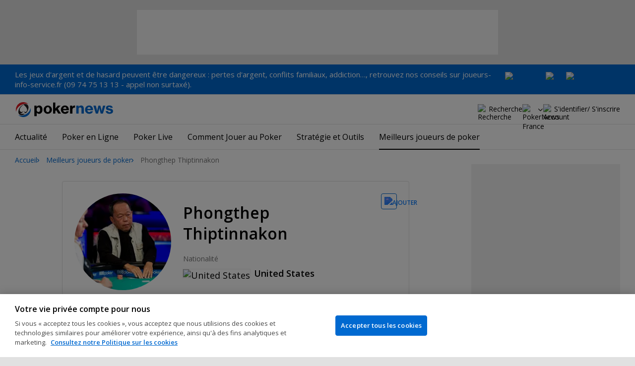

--- FILE ---
content_type: text/html; charset=utf-8
request_url: https://fr.pokernews.com/joueurs-poker/phongthep-thiptinnakon/
body_size: 17017
content:
<!DOCTYPE html>
<html lang="fr">
<head>
	<title>Phongthep Thiptinnakon | Joueurs de Poker | PokerNews</title>
	
	<meta name="viewport" content="width=device-width, initial-scale=1">
	<meta name="referrer" content="always" />

	<link rel="apple-touch-icon" sizes="180x180" href="/img/favicons/apple-touch-icon.png">
	<link rel="icon" type="image/png" sizes="32x32" href="/img/favicons/favicon-32x32.png">
	<link rel="icon" type="image/png" sizes="16x16" href="/img/favicons/favicon-16x16.png">
	<link rel="manifest" href="/img/favicons/manifest.json">
	<link rel="mask-icon" href="/img/favicons/safari-pinned-tab.svg" color="#0069D0">
	<link rel="shortcut icon" href="/img/favicons/favicon.ico">
	<meta name="apple-mobile-web-app-title" content="PokerNews">
	<meta name="application-name" content="PokerNews">
	<meta name="msapplication-config" content="/img/favicons/browserconfig.xml">
	<meta name="theme-color" content="#ffffff">

	
	<link rel="preconnect" href="https://fonts.googleapis.com">
	<link rel="preconnect" href="https://fonts.gstatic.com" crossorigin>
	<!-- marius: us-oh -->
	<meta property="og:url" content="https://fr.pokernews.com/joueurs-poker/phongthep-thiptinnakon/"/>
	<meta property="og:title" content="Phongthep Thiptinnakon"/>
	<meta property="og:description" content="Le profil poker de Phongthep Thiptinnakon. Les dernières infos, les photos, les gains..."/>
	<meta property="og:type" content="article"/>
	<meta property="og:image" content="https://pnimg.net/w/poker-players/0/661/b2fc5a3a04.jpg"/>
	<meta name="description" content="Le profil poker de Phongthep Thiptinnakon. Les dernières infos, les photos, les gains..." />
	<meta name="robots" content="noindex, follow" />
	<link rel="stylesheet" href="https://fonts.googleapis.com/css?family=Open+Sans:400,400i,600,700&subset=latin&display=swap" type="text/css" data-turbo-track="reload" />
	<link rel="stylesheet" href="/build/style.27fe8743.css" type="text/css" data-turbo-track="reload" />
	<link rel="stylesheet" href="/build/playersProfile.c738247d.css" type="text/css" data-turbo-track="reload" />
	<link rel="stylesheet" href="/build/article.7ff50429.css" type="text/css" data-turbo-track="reload" />
	<link rel="stylesheet" href="/build/articleList.9995d7f1.css" type="text/css" data-turbo-track="reload" />
	<link rel="stylesheet" href="/build/searchNavBarOld.5495d2c6.css" type="text/css" data-turbo-track="reload" />
	<script src="/build/critical.7da27e6a.js" async data-turbo-track="reload"></script>
	<script src="/build/auth-critical.48ef89ae.js" async data-turbo-track="reload"></script>
<script>
    !function(e,t,r){function n(){for(;d[0]&&"loaded"==d[0][f];)c=d.shift(),c[o]=!i.parentNode.insertBefore(c,i)}for(var s,a,c,d=[],i=e.scripts[0],o="onreadystatechange",f="readyState";s=r.shift();)a=e.createElement(t),"async"in i?(a.async=!1,e.head.appendChild(a)):i[f]?(d.push(a),a[o]=n):e.write("<"+t+' src="'+s+'" defer></'+t+">"),a.src=s}(document,"script", [
    "/build/sentry.0794c11f.js"
])
</script>
	<script>
	window.dataLayer = window.dataLayer || [];
	function gtag(){dataLayer.push(arguments);}
	// Default behavior for ROW
	gtag('consent', 'default', {
		analytics_storage: 'denied',
		ad_storage: 'denied',
		ad_user_data: 'denied',
		ad_personalization: 'denied',
	});

	// Default behavior for US
	gtag('consent', 'default', {
		analytics_storage: 'granted',
		ad_storage: 'granted',
		ad_user_data: 'granted',
		ad_personalization: 'granted',
		region: ['US']
	});
</script>

<script type="text/javascript" src="https://cdn.cookielaw.org/consent/0d8f6938-12fd-4298-81f3-3e4e255f2e3a/OtAutoBlock.js" ></script>
<script src="https://cdn.cookielaw.org/scripttemplates/otSDKStub.js" data-document-language="true" type="text/javascript" charset="UTF-8" data-domain-script="0d8f6938-12fd-4298-81f3-3e4e255f2e3a" ></script>
<script type="text/javascript">
function OptanonWrapper() { }
</script>
<script>(function(w,d,s,l,i){w[l]=w[l]||[];w[l].push({'gtm.start':
new Date().getTime(),event:'gtm.js'});var f=d.getElementsByTagName(s)[0],
j=d.createElement(s),dl=l!='dataLayer'?'&l='+l:'';j.async=true;j.dataset.turboEval=false;j.src=
'//www.googletagmanager.com/gtm.js?id='+i+dl;f.parentNode.insertBefore(j,f);
})(window,document,'script','dataLayer','GTM-MZM4SV4');</script>
<script async src="https://pagead2.googlesyndication.com/pagead/js/adsbygoogle.js?client=ca-pub-6745886553056394"
            crossorigin="anonymous"></script>
</head>
<body class="site-fr noClipboardPermission"  id="body-poker-players" data-section="poker-players">

<script type="application/ld+json">
	{
	"@context": "http://schema.org",
	"@type": "Organization",
	"url": "https://www.pokernews.com/",
	"logo": "https://www.pokernews.com/img/logos/pokernews30x30.png",
	"sameAs": [
	"https://www.facebook.com/pokernewsdotcom",
	"https://twitter.com/pokernews",
	"http://www.youtube.com/pokernewsdotcom",
	"https://instagram.com/pokernews/"
	]
	}
</script>

<noscript><iframe src="//www.googletagmanager.com/ns.html?id=GTM-MZM4SV4"
height="0" width="0" style="display:none;visibility:hidden"></iframe></noscript>
<react-auth>
	<script type="application/json">
	{
    "socialLogins": {
        "google": "/callback/google?return=",
        "facebook": "/callback/facebook?return=",
        "twitter": "/callback/twitter?return=",
        "discord": "/callback/discord?return=",
        "apple": "/callback/apple?return="
    },
    "links": {
        "apiValidate": "/api/user/validate",
        "apiLogin": "/api/user/login",
        "apiRegister": "/api/user/register",
        "apiRegisterSocialUser": "/api/user/register-social-user",
        "apiSendAgain": "/api/user/send-again",
        "forgotPassword": "/forgot-password/",
        "verifyEmail": "/register/?welcome",
        "termsConditions": "/terms-conditions.htm",
        "privacyPolicy": "/privacy-policy.htm"
    },
    "introTexts": {
        "default": {
            "title": "Rejoindre la communaut\u00e9 PokerNews"
        },
        "myStable": {
            "title": "Vous \u00eates sur le point d\u2019ajouter ce joueur \u00e0 vos favoris.",
            "imgSrc": "/img/svg/myStable.svg",
            "imgAlt": "MyPlayers",
            "text": "Une fois connect\u00e9, vous pouvez ajouter ce joueur \u00e0 votre liste <b>MyPlayers</b> \u2014 suivez ses performances, son \u00e9volution et ne manquez aucun moment."
        },
        "chipCounts": {
            "imgSrc": "/img/svg/myStable.svg",
            "imgAlt": "MyPlayers",
            "text": "Vous \u00eates sur le point de mettre ce joueur en favori \u2014 cela ne s\u2019appliquera qu\u2019\u00e0 cet \u00e9v\u00e9nement et sur cet appareil. Vous voulez suivre vos joueurs favoris sur tous les \u00e9v\u00e9nements et appareils ? Connectez-vous ou inscrivez-vous \u00e0 <b>MyPlayers</b> pour les ajouter \u00e0 votre profil et suivre leurs progr\u00e8s \u00e0 tout moment."
        },
        "myStack": {
            "title": "Connectez-vous pour commencer",
            "imgSrc": "/img/svg/mystack_ico.svg",
            "imgAlt": "MyStack",
            "text": "<b>MonStack</b> vous connecte directement au flux de reporting live de PokerNews, vous permettant de mettre \u00e0 jour vos propres jetons."
        }
    },
    "translations": {
        "forgotPassword": "Mot de passe oubli\u00e9 ?",
        "signIn": "Se connecter",
        "weak": "Faible",
        "moderate": "Mod\u00e9r\u00e9",
        "strong": "Fort",
        "or": "ou",
        "loginHeader": "Connectez-vous ou rejoignez la communaut\u00e9 PokerNews",
        "continue": "Continuer",
        "email": "E-mail",
        "password": "Mot de passe",
        "showPassword": "Afficher le mot de passe",
        "hidePassword": "Cacher le mot de passer",
        "createAccount": "Cr\u00e9er un compte",
        "fillInformation": "Renseignez vos informations pour cr\u00e9er un compte PokerNews",
        "submit": "Envoyer",
        "subscribeUpdates": "Je souhaite m\u2019abonner aux newsletters et aux communications marketing de PokerNews et de ses partenaires commerciaux.",
        "consent": "J\u2019ai lu et j\u2019accepte les <a href=\u0022{{termsLink}}\u0022 target=\u0022_blank\u0022 rel=\u0022noopener\u0022>Conditions G\u00e9n\u00e9rales</a> et j\u2019ai lu et compris la <a href=\u0022{{privacyLink}}\u0022 target=\u0022_blank\u0022 rel=\u0022noopener\u0022>Politique de confidentialit\u00e9</a>.",
        "back": "Retour",
        "trySignIn": "Essayez de vous connecter",
        "sendAgain": "Renvoyer.",
        "checkInbox": "V\u00e9rifiez votre bo\u00eete de r\u00e9ception",
        "weSentEmail": "Nous avons envoy\u00e9 un e-mail \u00e0"
    },
    "autoOpen": false
}
	</script>
</react-auth>
<div class="virgutis virgutis--top" data-zone="pn2013:content:top" data-func="function() {if(window.screen.width < 1171) {return[]}}"></div>
<div style="display:none"><div class="virgutis" data-zone="popup"></div></div>


	<div id="saferGambling">
		
    <p><a href="http://www.joueurs-info-service.fr/" target="_blank" rel="noopener nofollow">Les jeux d'argent et de hasard peuvent être dangereux : pertes d'argent, conflits familiaux, addiction…, retrouvez nos conseils sur joueurs-info-service.fr (09 74 75 13 13 - appel non surtaxé).</a></p>

<div class="saferGambling__images">
    
            <a href="https://fr.pokernews.com/jeu-responsable.htm" target="_blank" rel="nofollow noopener" title="Gouvernemen" class="saferGambling__image">
                <img src="/img/safer-gambling/fr/gouvernemen.svg" alt="Gouvernemen" width="82">
            </a>
        
            <a href="https://www.anj.fr/english" target="_blank" rel="nofollow noopener" title="ANJ" class="saferGambling__image">
                <img src="/img/safer-gambling/fr/anj.svg" alt="ANJ" width="41">
            </a>
        
            <a href="https://www.evalujeu.fr/" target="_blank" rel="nofollow noopener" title="Evalujeu" class="saferGambling__image">
                <img src="/img/safer-gambling/fr/evalujeu.svg" alt="Evalujeu" width="109">
            </a>
        
</div>
	</div>


<nav class="navbar">

	<div class="navbar__logo">
		<a href="/">PokerNews</a>
		
	</div>

	

	

	<button class="navbar__toggle" data-nav="mobileMenuToggler"
		data-cy="openMobileMenu" aria-label="Open mobile menu"><i></i><i></i><i></i><i></i></button>


	<div class="navbar__mobile">

		<div class="navbar__features black-link"
			data-nav="navbarControl">
			<div class="navbar__features__scroll">

				

				<div class="navbar__feature" data-auth-modal-trigger data-nav="avatarOff" data-cy="trigger-auth-modal">
					<img src="/img/svg/navbar-account.svg" alt="Account" height="28" class="navbar__ico">
					<span>S'identifier/ S'inscrire</span>
				</div>

				
					<div class="navbar__feature navbar__searchOld" data-nav="navbarSearch" data-assets="searchNavBarOld.css">
						<img src="/img/svg/navbar-search.svg" alt="Recherche" height="28" class="clickIgnore navbar__ico">
						<span class="clickIgnore">Recherche</span>
						<form action="/search/">
							<input type="search" name="q" placeholder="Recherche" class="form-control" aria-label="Recherche"
								id="js-siteSearchInput">
							<button type="button" class="closeSearch">fermer</button>
						</form>
					</div>
				

				

				

				

				

				<div class="navbar__subs subdomainDropdown subdomainDropdown--header subdomainDropdown--header--desktop" data-nav="subdomains">
	<button class="navbar__feature">
		<img src="/img/flags/subdomains/fr.svg" alt="PokerNews France" loading="lazy" height="22">
		
	</button>
	<ul>
		<li >
	<a href="https://www.pokernews.com" target="_blank" rel="noopener nofollow">
		<img src="/img/flags/subdomains/com.svg" alt="{alt}">
		Global
	</a>
</li><li class="active">
	<a href="https://fr.pokernews.com" target="_blank" rel="noopener nofollow">
		<img src="/img/flags/subdomains/fr.svg" alt="{alt}">
		France
	</a>
</li><li >
	<a href="https://pt.pokernews.com" target="_blank" rel="noopener nofollow">
		<img src="/img/flags/subdomains/pt.svg" alt="{alt}">
		Portugal
	</a>
</li><li >
	<a href="https://br.pokernews.com" target="_blank" rel="noopener nofollow">
		<img src="/img/flags/subdomains/br.svg" alt="{alt}">
		Brazil
	</a>
</li><li >
	<a href="https://es.pokernews.com" target="_blank" rel="noopener nofollow">
		<img src="/img/flags/subdomains/es.svg" alt="{alt}">
		España
	</a>
</li>
	</ul>
</div>

			</div>
		</div>


		

		<div class="navbar__menu">
			<ul class="navbar__menu__ul activeSubmenuMenu" data-nav="navbarMenu">
				<li class="navbar__menu__firstlevel  dropdown">
					
					<b data-level="1" data-pageid="news"><span>Actualité</span></b>
					<div class="dropdownMenu">
						<ul class="dropdownMenu__submenu dropdownMenu__news">
							<li ><a href="/news/" data-level="2">Les dernières infos poker</a></li><li ><a href="https://fr.pokernews.com/news/poker-online/" data-level="2">Poker Online</a></li><li ><a href="https://fr.pokernews.com/news/tournois-poker/" data-level="2">Tournois Poker</a></li><li ><a href="https://fr.pokernews.com/news/wsop/" data-level="2">World Series of Poker (WSOP)</a></li><li ><a href="https://fr.pokernews.com/news/european-poker-tour/" data-level="2">European Poker Tour (EPT)</a></li><li ><a href="https://fr.pokernews.com/news/world-poker-tour/" data-level="2">World Poker Tour (WPT)</a></li><li ><a href="https://fr.pokernews.com/news/poker-loi-societe/" data-level="2">Législation Poker</a></li><li ><a href="/news/promotions/" data-level="2">Promotions</a></li><li ><a href="/video/" data-level="2">Les Vidéos PokerNews</a></li>
						</ul>
						<div class="dropdownMenu__contentWrapper submenu submenu--news">
							<div class="dropdownMenu__content1"></div>
							<div class="dropdownMenu__content2"></div>
							<div class="preloader" style="display: none">
								<div class="lds-hourglass"></div>
							</div>
						</div>
					</div>
					
				</li><li class="navbar__menu__firstlevel  dropdown">
					
					<b data-level="1" data-pageid="rooms"><span>Poker en Ligne</span></b>
					<div class="dropdownMenu">
						<ul class="dropdownMenu__submenu dropdownMenu__rooms">
							<li ><a href="/salles-de-poker/" data-level="2">Les meilleurs sites de poker</a></li><li ><a href="/freerolls-tournois-de-poker-gratuit.htm" data-level="2">Meilleurs Tournois Freeroll de Poker Online en France</a></li><li ><a href="/meilleures-apps-poker.htm" data-level="2">Les Meilleures Apps de Poker</a></li><li ><a href="/poker-en-ligne-gratuit.htm" data-level="2">Poker en ligne gratuit</a></li><li ><a href="/meilleurs-bonus-poker-online.htm" data-level="2">Meilleurs Bonus de Poker en Ligne</a></li><li ><a href="/options-depot/" data-level="2">Différents moyens de dépôt</a></li><li ><a href="/tournois-de-poker-en-ligne.htm" data-level="2">Meilleurs Tournois de Poker en Ligne avec Argent Réel en 2026</a></li><li ><a href="https://fr.pokernews.com/pokerstars/" data-level="2">Pokerstars</a></li><li ><a href="https://fr.pokernews.com/winamax-poker/" data-level="2">Winamax</a></li><li ><a href="https://fr.pokernews.com/pmu-poker/" data-level="2">PMU Poker</a></li><li ><a href="https://fr.pokernews.com/betclic-poker-fr/" data-level="2">Betclic.fr</a></li>
						</ul>
						<div class="dropdownMenu__contentWrapper submenu submenu--rooms">
							<div class="dropdownMenu__content1"></div>
							<div class="dropdownMenu__content2"></div>
							<div class="preloader" style="display: none">
								<div class="lds-hourglass"></div>
							</div>
						</div>
					</div>
					
				</li><li class="navbar__menu__firstlevel reporting dropdown">
					
					<b data-level="1" data-pageid="reporting"><span>Poker Live</span></b>
					<div class="dropdownMenu">
						<ul class="dropdownMenu__submenu dropdownMenu__reporting">
							<li ><a href="/live-reporting/" data-level="2">Suivez les plus grands circuit</a></li><li ><a href="/tournois-de-poker.htm" data-level="2">Calendrier des tournois de poker</a></li><li ><a href="https://fr.pokernews.com/live-reporting/upcoming.htm" data-level="2">A Venir</a></li><li ><a href="https://fr.pokernews.com/live-reporting/past.htm" data-level="2">Tous les événements</a></li><li ><a href="https://fr.pokernews.com/tours/wsop/" data-level="2">World Series of Poker (WSOP)</a></li><li ><a href="https://fr.pokernews.com/tours/ept/" data-level="2">European Poker Tour (EPT)</a></li><li ><a href="https://fr.pokernews.com/tours/france-poker-series/" data-level="2">France Poker Series (FPS)</a></li><li ><a href="https://fr.pokernews.com/tours/wpt/" data-level="2">World Poker Tour (WPT)</a></li><li ><a href="/tours/" data-level="2">Les Circuits de Poker</a></li>
						</ul>
						<div class="dropdownMenu__contentWrapper submenu submenu--reporting">
							<div class="dropdownMenu__content1"></div>
							<div class="dropdownMenu__content2"></div>
							<div class="preloader" style="display: none">
								<div class="lds-hourglass"></div>
							</div>
						</div>
					</div>
					
				</li><li class="navbar__menu__firstlevel  dropdown">
					
					<b data-level="1" data-pageid="rules"><span>Comment Jouer au Poker</span></b>
					<div class="dropdownMenu">
						<ul class="dropdownMenu__submenu dropdownMenu__rules">
							<li ><a href="/regles-poker/" data-level="2">Poker : les règles</a></li><li ><a href="/classement-des-mains-du-poker.htm" data-level="2">Classement des mains du poker</a></li><li ><a href="https://fr.pokernews.com/regles-poker/texas-holdem.htm" data-level="2">Texas Hold&#039;em Règles</a></li><li ><a href="https://fr.pokernews.com/regles-poker/omaha-poker.htm" data-level="2">Omaha Poker Règles</a></li><li ><a href="https://fr.pokernews.com/regles-poker/seven-card-stud.htm" data-level="2">Seven Card Stud Poker Règles</a></li><li ><a href="/dictionnaire-poker/" data-level="2">Dictionnaire Poker</a></li>
						</ul>
						<div class="dropdownMenu__contentWrapper submenu submenu--rules">
							<div class="dropdownMenu__content1"></div>
							<div class="dropdownMenu__content2"></div>
							<div class="preloader" style="display: none">
								<div class="lds-hourglass"></div>
							</div>
						</div>
					</div>
					
				</li><li class="navbar__menu__firstlevel  dropdown">
					
					<b data-level="1" data-pageid="strategy"><span>Stratégie et Outils</span></b>
					<div class="dropdownMenu">
						<ul class="dropdownMenu__submenu dropdownMenu__strategy">
							<li ><a href="/strategie/" data-level="2">Coaching et tips poker</a></li><li ><a href="https://fr.pokernews.com/strategie/beginner/" data-level="2">Débutant</a></li><li ><a href="https://fr.pokernews.com/strategie/intermediate/" data-level="2">Intermédiaire</a></li><li ><a href="https://fr.pokernews.com/strategie/advanced/" data-level="2">Expert</a></li><li ><a href="https://fr.pokernews.com/strategie/articles/" data-level="2">Cash Games</a></li><li ><a href="https://fr.pokernews.com/strategie/poker-online/" data-level="2">En Ligne</a></li><li ><a href="https://fr.pokernews.com/strategie/tournois-poker/" data-level="2">Live Poker</a></li><li ><a href="/poker-tools/poker-odds-calculator.htm" data-level="2">Calculatrice des Probabilités en Hold&#039;em No-limit</a></li>
						</ul>
						<div class="dropdownMenu__contentWrapper submenu submenu--strategy">
							<div class="dropdownMenu__content1"></div>
							<div class="dropdownMenu__content2"></div>
							<div class="preloader" style="display: none">
								<div class="lds-hourglass"></div>
							</div>
						</div>
					</div>
					
				</li><li class="navbar__menu__firstlevel  active dropdown">
					
					<b data-level="1" data-pageid="poker-players"><span>Meilleurs joueurs de poker</span></b>
					<div class="dropdownMenu">
						<ul class="dropdownMenu__submenu dropdownMenu__poker-players">
							<li  class="on" ><a href="/joueurs-poker/" data-level="2">Meilleurs joueurs de poker</a></li><li ><a href="/joueurs-poker/all-time-money-list.htm" data-level="2">All-Time Money List</a></li><li ><a href="/joueurs-poker/global-poker-index.htm" data-level="2">Global Poker Index</a></li><li ><a href="/joueurs-poker/joueurs-de-poker-connus.htm" data-level="2">Joueurs de Poker Connus</a></li><li ><a href="/joueurs-poker/all-time-money-list-feminine.htm" data-level="2">All-time Money List Féminine</a></li><li ><a href="/joueurs-poker/joueurs-de-poker-online.htm" data-level="2">Joueurs de Poker Online</a></li><li ><a href="/joueurs-poker/joueurs-pros-ambassadeurs.htm" data-level="2">Joueurs Pros &amp; Ambassadeurs</a></li><li ><a href="/joueurs-poker/poker-hall-of-fame.htm" data-level="2">Poker Hall of Fame</a></li>
						</ul>
						<div class="dropdownMenu__contentWrapper submenu submenu--poker-players">
							<div class="dropdownMenu__content1"></div>
							<div class="dropdownMenu__content2"></div>
							<div class="preloader" style="display: none">
								<div class="lds-hourglass"></div>
							</div>
						</div>
					</div>
					
				</li>
			</ul>
		</div>

		<div class="navbar__subs subdomainDropdown subdomainDropdown--header subdomainDropdown--header--mobile" data-nav="subdomains">
	<button class="navbar__feature">
		<img src="/img/flags/subdomains/fr.svg" alt="PokerNews France" loading="lazy" height="22">
		
			France
		
	</button>
	<ul>
		<li >
	<a href="https://www.pokernews.com" target="_blank" rel="noopener nofollow">
		<img src="/img/flags/subdomains/com.svg" alt="{alt}">
		Global
	</a>
</li><li class="active">
	<a href="https://fr.pokernews.com" target="_blank" rel="noopener nofollow">
		<img src="/img/flags/subdomains/fr.svg" alt="{alt}">
		France
	</a>
</li><li >
	<a href="https://pt.pokernews.com" target="_blank" rel="noopener nofollow">
		<img src="/img/flags/subdomains/pt.svg" alt="{alt}">
		Portugal
	</a>
</li><li >
	<a href="https://br.pokernews.com" target="_blank" rel="noopener nofollow">
		<img src="/img/flags/subdomains/br.svg" alt="{alt}">
		Brazil
	</a>
</li><li >
	<a href="https://es.pokernews.com" target="_blank" rel="noopener nofollow">
		<img src="/img/flags/subdomains/es.svg" alt="{alt}">
		España
	</a>
</li>
	</ul>
</div>

	</div>
</nav>

<script>
/*<![CDATA[*/
window.pollUser = {
	userIdEncoded: "QFJ+hxiQQvyzK4VMnrCpXJxMlAL2VooXE1L9x4ZSHcwQJ6c\/Rg==",
	userLogged: false
}
/*]]>*/
</script>
<div id="container">
	<div id="main">
<nav class="breadcrumb">
	
	<a href="/" class="breadcrumb--home">Accueil</a>
	<a href="/joueurs-poker/">Meilleurs joueurs de poker</a>
		<span>Phongthep Thiptinnakon</span>
</nav>

	<div class="virgutis virgutis--topMobile" data-zone="pn2013:mobile:top" data-func="function() {if(window.screen.width >= 1171) {return[]}}"></div><div class="playerProfile">	<div class="ds-notification" data-notification="myStable" data-cy="mystable-notification"> <div class="ds-notification__content black-link black-link--underline">
        Ajouté à MyPlayers <a href="/profile/myplayers/">Voir la liste</a> </div> <button type="button" class="ds-notification__close" aria-label="Close" data-cy="mystable-notification-close"></button>
</div>
<div class="playerProfileWidget" data-assets="playerProfile.js"> <figure class="playerProfileWidget__photo"> <picture> <source media="(min-width: 768px)" srcset="https://s.pnimg.net/rBCtUt9a9Ck9L2WURNz10oYc7xpI2ibZHRtLpsiRhtE/pr:player-profile-header/aHR0cHM6Ly9wbmlt/Zy5uZXQvdy9wb2tl/ci1wbGF5ZXJzLzAv/NjYxL2IyZmM1YTNh/MDQuanBn.webp 1x, https://s.pnimg.net/FQgS-9ZfQjByf0wcXn2GYKaRVZ91hgUcHRU5__zHMeg/pr:player-profile-header-2x/aHR0cHM6Ly9wbmlt/Zy5uZXQvdy9wb2tl/ci1wbGF5ZXJzLzAv/NjYxL2IyZmM1YTNh/MDQuanBn.webp 2x"> <source media="(max-width: 767px)" srcset="https://s.pnimg.net/rBCtUt9a9Ck9L2WURNz10oYc7xpI2ibZHRtLpsiRhtE/pr:player-profile-header/aHR0cHM6Ly9wbmlt/Zy5uZXQvdy9wb2tl/ci1wbGF5ZXJzLzAv/NjYxL2IyZmM1YTNh/MDQuanBn.webp"> <img src="https://s.pnimg.net/rBCtUt9a9Ck9L2WURNz10oYc7xpI2ibZHRtLpsiRhtE/pr:player-profile-header/aHR0cHM6Ly9wbmlt/Zy5uZXQvdy9wb2tl/ci1wbGF5ZXJzLzAv/NjYxL2IyZmM1YTNh/MDQuanBn.webp" alt="Phongthep Thiptinnakon"> </picture> </figure> <div class="playerProfileWidget__title"> <h1>Phongthep Thiptinnakon</h1> <div class="playerProfileWidget__country playerProfileWidget__country--desktop"> <span>Nationalité</span> <figure> <img src="/img/flags/us.svg" alt="United States" height="17" loading="lazy" /> <figcaption><b>United States</b></figcaption> </figure> </div> </div> <div class="playerProfileWidget__myStable"
         data-player-id="12182"
         data-cy="myStable"
         
         
         data-login-context="myStable"
         > <div class="preloaderBox preloaderBox--single ds-button ds-button--small ds-button--tertiary ds-button--iconOnly" style="--preloader-box-height: 32px; --preloader-box-mb: 0"></div> <div class="playerProfileWidget__myStable__buttons" data-my-stable-action="add"> <button type="button"
                    class="ds-button ds-button--small ds-button--secondary ds-button--iconLeft ds-button--fullWidth playerProfileWidget__myStable__mobile"
                    data-my-stable-button="add"> <span>
                    Ajouter à MyPlayers <img src="/img/icons/star-outlined.svg?1" width="18" height="18" alt="Ajouter"> </span> </button> <button type="button"
                    class="ds-button ds-button--small ds-button--secondary ds-button--iconOnly playerProfileWidget__myStable__desktop"
                    data-title="Ajouter à MyPlayers"
                    data-my-stable-button="add"
                    data-cy="addToStable"> <span> <img src="/img/icons/star-outlined.svg?1" width="18" height="18" alt="Ajouter"> </span> </button> </div> <div class="playerProfileWidget__myStable__buttons" data-my-stable-action="remove"> <button type="button"
                    class="ds-button ds-button--small ds-button--ghost ds-button--iconLeft ds-button--fullWidth playerProfileWidget__myStable__mobile"
                    data-my-stable-button="remove"> <span>
                    Retirer de MyPlayers <img src="/img/icons/star-filled.svg" width="18" height="18" alt="Retirer"> </span> </button> <button type="button"
                    class="ds-button ds-button--small ds-button--tertiary ds-button--iconOnly playerProfileWidget__myStable__desktop"
                    data-title="Retirer de MyPlayers"
                    data-my-stable-button="remove"
                    data-cy="removeToStable"> <span> <img src="/img/icons/star-filled.svg" width="18" height="18" alt="Retirer"> </span> </button> </div> </div> <div class="playerProfileWidget__personal playerProfileWidget__dl"> <div class="playerProfileWidget__country playerProfileWidget__country--mobile"> <span>Nationalité</span> <figure> <img src="/img/flags/us.svg" alt="United States" height="14" loading="lazy" /> <figcaption><b>United States</b></figcaption> </figure> </div> </div> <div class="playerProfileWidget__awards playerProfileWidget__dl"> <div> <span>Classement GPI</span> <b>5,434</b> </div> <div> <span>Gains cumulés en Live</span> <b>$916,972</b> </div> <span class="provider"> <a href="https://www.thehendonmob.com/" target="_blank" rel="nofollow noopener"> <img src="/img/logos/the-hendon-mob-logo.svg" height="24" loading="lazy" alt="The Hendon Mob"> <span>Données fournies par <b>The Hendon Mob</b></span> </a> </span> </div>
</div>
<React-playerLastSeen data-fetch="/api/player/event-widget/12182.json" data-assets="react-playerLastSeen.js"> <div class="preloaderBox preloaderBox--single" data-hide="animate" data-text="Loading Last Seen In" data-text-empty="No information found" style="--preloader-box-height: 180px; --preloader-box-height-desktop: 153px"></div>
</React-playerLastSeen>	<nav class="scrollableNav navMore stickyIconNavBar js-navMorestickyNavBar js-navMore js-navMoreDesktop" style="overflow: auto;" data-assets="tocTabs.js">	<ul class="js-navMore__root">	<li class="player-events"><a href="#player-events">Tournois</a></li>	<li class="player-gallery"><a href="#player-gallery">Album Photo</a></li>	<li class="navMore__dropdown more hidden" data-width="80">	<b class="showDropdown">Plus...</b>	<ul></ul>	</li>	</ul>	</nav>	<div class="virgutis virgutis--leaderboard" data-zone="pn2013:page728:1" data-mzone="pn2013:mobile:1"></div>	<section class="ds-section" id="player-events">	<h2>Coverage PokerNews</h2>	<div
			class="ds-table-container ds-table-expandable ds-table-sortable"
			data-table="expandable sortable"
			data-cy="expandable-table sortable-table"
			data-opentext="Ouvrir le Tableau"
			data-closetext="Fermer le Tableau"
			data-assets="expandableTable.js, sortableTable.js"
		>	<table class="ds-table">	<thead>	<tr>	<th class="desc" data-cy="sortCol1"><span>Tournoi</span></th>	<th data-cy="sortCol2"><span>Place</span></th>	<th data-cy="sortCol3"><span>Gains</span></th>	</tr>	</thead>	<tbody>	<tr>	<td data-sort="1687849199">	<span>2023 World Series of Poker</span><br />	<a href="/tours/wsop/2023-wsop/event-48-seniors-championship/">Event #48: $1,000 Seniors Championship</a>	</td>	<td data-sort="239">239</td>	<td data-sort="4486" class="text-right">$4,486</td>	</tr><tr>	<td data-sort="1685951759">	<span>2023 World Series of Poker</span><br />	<a href="/tours/wsop/2023-wsop/event-9-seven-card-stud/">Event #9: $1,500 Seven Card Stud</a>	</td>	<td data-sort="8">8</td>	<td data-sort="9829" class="text-right">$9,829</td>	</tr><tr>	<td data-sort="1656744959">	<span>2022 World Series of Poker</span><br />	<a href="/tours/wsop/2022-wsop/event-59-1-000-super-seniors-no-limit-hold-em/">Event #59: $1,000 Super Seniors No-Limit Hold&#039;em</a>	</td>	<td data-sort="26">26</td>	<td data-sort="12379" class="text-right">$12,379</td>	</tr><tr>	<td data-sort="1561877759">	<span>2019 World Series of Poker</span><br />	<a href="/tours/wsop/2019-wsop/event-61-colossus/">Event #61: COLOSSUS - $400 No-Limit Hold&#039;em</a>	</td>	<td data-sort="64">64</td>	<td data-sort="5979" class="text-right">$5,979</td>	</tr><tr>	<td data-sort="1561013759">	<span>2019 World Series of Poker</span><br />	<a href="/tours/wsop/2019-wsop/event-39-1000-super-seniors/">Event #39: $1,000 Super Seniors No-Limit Hold&#039;em</a>	</td>	<td data-sort="202">202</td>	<td data-sort="2187" class="text-right">$2,187</td>	</tr><tr>	<td data-sort="1560236159">	<span>2019 World Series of Poker</span><br />	<a href="/tours/wsop/2019-wsop/event-20-1500-seven-card-stud/">Event #20: $1,500 Seven Card Stud</a>	</td>	<td data-sort="4">4</td>	<td data-sort="27993" class="text-right">$27,993</td>	</tr><tr>	<td data-sort="1529564159">	<span>2018 World Series of Poker</span><br />	<a href="/tours/wsop/2018-wsop/event-36-super-seniors/">Event #36: $1,000 Super Seniors No-Limit Hold&#039;em</a>	</td>	<td data-sort="87">87</td>	<td data-sort="2868" class="text-right">$2,868</td>	</tr><tr>	<td data-sort="1402275359">	<span>2014 World Series of Poker</span><br />	<a href="/tours/wsop/2014-wsop/event-17/">Event #17: $1,000 Seniors No-Limit Hold&#039;em Championship</a>	</td>	<td data-sort="148">148</td>	<td data-sort="3504" class="text-right">$3,504</td>	</tr><tr>	<td data-sort="1216104600">	<span>2008 World Series of Poker</span><br />	<a href="/tours/wsop/2008-world-series-of-poker/main-event/">39th Annual World Series of Poker Main Event</a>	</td>	<td data-sort="269">269</td>	<td data-sort="35383" class="text-right">$35,383</td>	</tr>	</tbody>	</table>	</div>	</section>	<div class="expandArticleContainer">	<section id="player-gallery" class="ds-section">	<h2>Photos de Phongthep Thiptinnakon</h2>	<div class="photoswipe" data-photoswipe="nosizes" data-assets="photoswipe.js">	<a href="https://s.pnimg.net/nHPxe3UX9oWW6Z6fJ9Pm48stBPSBK98_JQi1YwEU7no/pr:player-profile-gallery-enlarged-2x/aHR0cHM6Ly9wbmlt/Zy5uZXQvbHJlcC8x/OTk2LzkyL3gwYjVk/MWZhMTk2LmpwZw.webp" data-pswp-srcset="https://s.pnimg.net/mAEEVqc4jTqZvuuQ98XO8zWe3x4Z8Xh1GsQZkAIhJXo/pr:player-profile-gallery-enlarged/aHR0cHM6Ly9wbmlt/Zy5uZXQvbHJlcC8x/OTk2LzkyL3gwYjVk/MWZhMTk2LmpwZw.webp 768w, https://s.pnimg.net/nHPxe3UX9oWW6Z6fJ9Pm48stBPSBK98_JQi1YwEU7no/pr:player-profile-gallery-enlarged-2x/aHR0cHM6Ly9wbmlt/Zy5uZXQvbHJlcC8x/OTk2LzkyL3gwYjVk/MWZhMTk2LmpwZw.webp 769w" title="Phongthep Thiptinnakon">	<img src="https://s.pnimg.net/5L9iFcDgv57O8-j_JRmIeC1hj6vuNyZ4_s1KwE5ClNs/pr:player-profile-gallery/aHR0cHM6Ly9wbmlt/Zy5uZXQvbHJlcC8x/OTk2LzkyL3gwYjVk/MWZhMTk2LmpwZw.webp" srcset="https://s.pnimg.net/Yui9ZTwURQKwg5kmP6jYywd6qB6T3KGf2818_UX6gdA/pr:player-profile-gallery-2x/aHR0cHM6Ly9wbmlt/Zy5uZXQvbHJlcC8x/OTk2LzkyL3gwYjVk/MWZhMTk2LmpwZw.webp 2x" alt="Phongthep Thiptinnakon" width="110" height="110" loading="lazy">	</a><a href="https://s.pnimg.net/daBwLrM0SIGuVLgfHoqUcpdXAHEL6S6JL9IWjW8lRSY/pr:player-profile-gallery-enlarged-2x/aHR0cHM6Ly9wbmlt/Zy5uZXQvbHJlcC8x/OTk2LzkyL3hkMTNl/MzMzZTgxLmpwZw.webp" data-pswp-srcset="https://s.pnimg.net/b-mp-NIgfa-rtwo6g5lK3FN7CxT5s84_c9On1AjAwNw/pr:player-profile-gallery-enlarged/aHR0cHM6Ly9wbmlt/Zy5uZXQvbHJlcC8x/OTk2LzkyL3hkMTNl/MzMzZTgxLmpwZw.webp 768w, https://s.pnimg.net/daBwLrM0SIGuVLgfHoqUcpdXAHEL6S6JL9IWjW8lRSY/pr:player-profile-gallery-enlarged-2x/aHR0cHM6Ly9wbmlt/Zy5uZXQvbHJlcC8x/OTk2LzkyL3hkMTNl/MzMzZTgxLmpwZw.webp 769w" title="Phongthep Thiptinnakon">	<img src="https://s.pnimg.net/ZGbO7wj14sv4jtJfHa19G07SF4kRRmb-0caNFF_OGIQ/pr:player-profile-gallery/aHR0cHM6Ly9wbmlt/Zy5uZXQvbHJlcC8x/OTk2LzkyL3hkMTNl/MzMzZTgxLmpwZw.webp" srcset="https://s.pnimg.net/ycsYBnjH03dhhHZ1aBunwkQOvZj7xbeNsH187bIaE78/pr:player-profile-gallery-2x/aHR0cHM6Ly9wbmlt/Zy5uZXQvbHJlcC8x/OTk2LzkyL3hkMTNl/MzMzZTgxLmpwZw.webp 2x" alt="Phongthep Thiptinnakon" width="110" height="110" loading="lazy">	</a><a href="https://s.pnimg.net/nHPxe3UX9oWW6Z6fJ9Pm48stBPSBK98_JQi1YwEU7no/pr:player-profile-gallery-enlarged-2x/aHR0cHM6Ly9wbmlt/Zy5uZXQvbHJlcC8x/OTk2LzkyL3gwYjVk/MWZhMTk2LmpwZw.webp" data-pswp-srcset="https://s.pnimg.net/mAEEVqc4jTqZvuuQ98XO8zWe3x4Z8Xh1GsQZkAIhJXo/pr:player-profile-gallery-enlarged/aHR0cHM6Ly9wbmlt/Zy5uZXQvbHJlcC8x/OTk2LzkyL3gwYjVk/MWZhMTk2LmpwZw.webp 768w, https://s.pnimg.net/nHPxe3UX9oWW6Z6fJ9Pm48stBPSBK98_JQi1YwEU7no/pr:player-profile-gallery-enlarged-2x/aHR0cHM6Ly9wbmlt/Zy5uZXQvbHJlcC8x/OTk2LzkyL3gwYjVk/MWZhMTk2LmpwZw.webp 769w" title="Phongthep Thiptinnakon">	<img src="https://s.pnimg.net/5L9iFcDgv57O8-j_JRmIeC1hj6vuNyZ4_s1KwE5ClNs/pr:player-profile-gallery/aHR0cHM6Ly9wbmlt/Zy5uZXQvbHJlcC8x/OTk2LzkyL3gwYjVk/MWZhMTk2LmpwZw.webp" srcset="https://s.pnimg.net/Yui9ZTwURQKwg5kmP6jYywd6qB6T3KGf2818_UX6gdA/pr:player-profile-gallery-2x/aHR0cHM6Ly9wbmlt/Zy5uZXQvbHJlcC8x/OTk2LzkyL3gwYjVk/MWZhMTk2LmpwZw.webp 2x" alt="Phongthep Thiptinnakon" width="110" height="110" loading="lazy">	</a><a href="https://s.pnimg.net/Tp0aXV1EojzbVOAw_trEh6KsjN4o90LANVMBTpZEcl0/pr:player-profile-gallery-enlarged-2x/aHR0cHM6Ly9wbmlt/Zy5uZXQvbHJlcC8x/OTk2LzkyL3g4Yjhl/OTljYjgxLmpwZw.webp" data-pswp-srcset="https://s.pnimg.net/KS2uQmYHf_BkzqB-mlsm7sApOIRb7JTHGskucL9Fp_E/pr:player-profile-gallery-enlarged/aHR0cHM6Ly9wbmlt/Zy5uZXQvbHJlcC8x/OTk2LzkyL3g4Yjhl/OTljYjgxLmpwZw.webp 768w, https://s.pnimg.net/Tp0aXV1EojzbVOAw_trEh6KsjN4o90LANVMBTpZEcl0/pr:player-profile-gallery-enlarged-2x/aHR0cHM6Ly9wbmlt/Zy5uZXQvbHJlcC8x/OTk2LzkyL3g4Yjhl/OTljYjgxLmpwZw.webp 769w" title="Phongthep Thiptinnakon">	<img src="https://s.pnimg.net/jy24cELXBfShd7kVhIxi4Un9jAmwD0rTjl5fHfXhrTM/pr:player-profile-gallery/aHR0cHM6Ly9wbmlt/Zy5uZXQvbHJlcC8x/OTk2LzkyL3g4Yjhl/OTljYjgxLmpwZw.webp" srcset="https://s.pnimg.net/w4RjPQpIh5Npxf0Yzp7FThcLa3O6Xm80sVjuelpmYnQ/pr:player-profile-gallery-2x/aHR0cHM6Ly9wbmlt/Zy5uZXQvbHJlcC8x/OTk2LzkyL3g4Yjhl/OTljYjgxLmpwZw.webp 2x" alt="Phongthep Thiptinnakon" width="110" height="110" loading="lazy">	</a><a href="https://s.pnimg.net/AdNjAmy7ZXcP3lgEGv44asxnW1fABUDoYTOLTkHGtDg/pr:player-profile-gallery-enlarged-2x/aHR0cHM6Ly9wbmlt/Zy5uZXQvbHJlcC8x/OTk2LzkyL3hiZTk1/NWEzZTIxLmpwZw.webp" data-pswp-srcset="https://s.pnimg.net/5QBO7tcZhue5cH0IXsZ5qB7PcxZ1lXbgKA_alwDSLUg/pr:player-profile-gallery-enlarged/aHR0cHM6Ly9wbmlt/Zy5uZXQvbHJlcC8x/OTk2LzkyL3hiZTk1/NWEzZTIxLmpwZw.webp 768w, https://s.pnimg.net/AdNjAmy7ZXcP3lgEGv44asxnW1fABUDoYTOLTkHGtDg/pr:player-profile-gallery-enlarged-2x/aHR0cHM6Ly9wbmlt/Zy5uZXQvbHJlcC8x/OTk2LzkyL3hiZTk1/NWEzZTIxLmpwZw.webp 769w" title="Phongthep Thiptinnakon">	<img src="https://s.pnimg.net/M0xz7oxZHH3hI7IZkGNcDMgQJASG-c9JtLdH4DiknMc/pr:player-profile-gallery/aHR0cHM6Ly9wbmlt/Zy5uZXQvbHJlcC8x/OTk2LzkyL3hiZTk1/NWEzZTIxLmpwZw.webp" srcset="https://s.pnimg.net/zIBQDyS5obED27mhkR_WHutoZfbEE0OEsmG7pJXepBY/pr:player-profile-gallery-2x/aHR0cHM6Ly9wbmlt/Zy5uZXQvbHJlcC8x/OTk2LzkyL3hiZTk1/NWEzZTIxLmpwZw.webp 2x" alt="Phongthep Thiptinnakon" width="110" height="110" loading="lazy">	</a><a href="https://s.pnimg.net/-ryEX19kC52YAc7FzbUe4NNZer4p1b1o6MYzAQQ9HPo/pr:player-profile-gallery-enlarged-2x/aHR0cHM6Ly9wbmlt/Zy5uZXQvbHJlcC8x/OTk2LzkyL3hkMGUx/ZTNkZDljLmpwZw.webp" data-pswp-srcset="https://s.pnimg.net/m77gQCReL03ACImQGidvCVvVudWFIbDBe50whUd8vcE/pr:player-profile-gallery-enlarged/aHR0cHM6Ly9wbmlt/Zy5uZXQvbHJlcC8x/OTk2LzkyL3hkMGUx/ZTNkZDljLmpwZw.webp 768w, https://s.pnimg.net/-ryEX19kC52YAc7FzbUe4NNZer4p1b1o6MYzAQQ9HPo/pr:player-profile-gallery-enlarged-2x/aHR0cHM6Ly9wbmlt/Zy5uZXQvbHJlcC8x/OTk2LzkyL3hkMGUx/ZTNkZDljLmpwZw.webp 769w" title="Phongthep Thiptinnakon">	<img src="https://s.pnimg.net/Gjjpzrmr4p0BrU36Hl7sASzC2_HWqKTD6viNOWYks5I/pr:player-profile-gallery/aHR0cHM6Ly9wbmlt/Zy5uZXQvbHJlcC8x/OTk2LzkyL3hkMGUx/ZTNkZDljLmpwZw.webp" srcset="https://s.pnimg.net/pfiiDGVaoxwmNaXgZ4e8zWt6CS71TlQ-lCqW0bQonCU/pr:player-profile-gallery-2x/aHR0cHM6Ly9wbmlt/Zy5uZXQvbHJlcC8x/OTk2LzkyL3hkMGUx/ZTNkZDljLmpwZw.webp 2x" alt="Phongthep Thiptinnakon" width="110" height="110" loading="lazy">	</a><a href="https://s.pnimg.net/daBwLrM0SIGuVLgfHoqUcpdXAHEL6S6JL9IWjW8lRSY/pr:player-profile-gallery-enlarged-2x/aHR0cHM6Ly9wbmlt/Zy5uZXQvbHJlcC8x/OTk2LzkyL3hkMTNl/MzMzZTgxLmpwZw.webp" data-pswp-srcset="https://s.pnimg.net/b-mp-NIgfa-rtwo6g5lK3FN7CxT5s84_c9On1AjAwNw/pr:player-profile-gallery-enlarged/aHR0cHM6Ly9wbmlt/Zy5uZXQvbHJlcC8x/OTk2LzkyL3hkMTNl/MzMzZTgxLmpwZw.webp 768w, https://s.pnimg.net/daBwLrM0SIGuVLgfHoqUcpdXAHEL6S6JL9IWjW8lRSY/pr:player-profile-gallery-enlarged-2x/aHR0cHM6Ly9wbmlt/Zy5uZXQvbHJlcC8x/OTk2LzkyL3hkMTNl/MzMzZTgxLmpwZw.webp 769w" title="Phongthep Thiptinnakon">	<img src="https://s.pnimg.net/ZGbO7wj14sv4jtJfHa19G07SF4kRRmb-0caNFF_OGIQ/pr:player-profile-gallery/aHR0cHM6Ly9wbmlt/Zy5uZXQvbHJlcC8x/OTk2LzkyL3hkMTNl/MzMzZTgxLmpwZw.webp" srcset="https://s.pnimg.net/ycsYBnjH03dhhHZ1aBunwkQOvZj7xbeNsH187bIaE78/pr:player-profile-gallery-2x/aHR0cHM6Ly9wbmlt/Zy5uZXQvbHJlcC8x/OTk2LzkyL3hkMTNl/MzMzZTgxLmpwZw.webp 2x" alt="Phongthep Thiptinnakon" width="110" height="110" loading="lazy">	</a><a href="https://s.pnimg.net/k7Hif7A4swpEN-C654D6ruBTDRayjz_Z_Jmud-mxD8A/pr:player-profile-gallery-enlarged-2x/aHR0cHM6Ly9wbmlt/Zy5uZXQvbHJlcC8x/OTk2LzkyL3gwYjEw/ZmM4NTY2LmpwZw.webp" data-pswp-srcset="https://s.pnimg.net/WrXW2TKcQkqNk5YA2Aa9-Re61yetrApOvsdCh41mksY/pr:player-profile-gallery-enlarged/aHR0cHM6Ly9wbmlt/Zy5uZXQvbHJlcC8x/OTk2LzkyL3gwYjEw/ZmM4NTY2LmpwZw.webp 768w, https://s.pnimg.net/k7Hif7A4swpEN-C654D6ruBTDRayjz_Z_Jmud-mxD8A/pr:player-profile-gallery-enlarged-2x/aHR0cHM6Ly9wbmlt/Zy5uZXQvbHJlcC8x/OTk2LzkyL3gwYjEw/ZmM4NTY2LmpwZw.webp 769w" title="Phongthep Thiptinnakon">	<img src="https://s.pnimg.net/w2PknYJWgy3V6cWctt_rtuqPp1EgE75UjzjwVEJdcjA/pr:player-profile-gallery/aHR0cHM6Ly9wbmlt/Zy5uZXQvbHJlcC8x/OTk2LzkyL3gwYjEw/ZmM4NTY2LmpwZw.webp" srcset="https://s.pnimg.net/6a8TsCQI9Ae7ELwDNiabAb3UqFJPyGXDpSC7imL7tv0/pr:player-profile-gallery-2x/aHR0cHM6Ly9wbmlt/Zy5uZXQvbHJlcC8x/OTk2LzkyL3gwYjEw/ZmM4NTY2LmpwZw.webp 2x" alt="Phongthep Thiptinnakon" width="110" height="110" loading="lazy">	</a><a href="https://s.pnimg.net/QagAUlCFVUfDiT2VvCOnlQFrfsa5GaLNTTv2KhHHims/pr:player-profile-gallery-enlarged-2x/aHR0cHM6Ly9wbmlt/Zy5uZXQvbHJlcC8x/OTk2LzgwL3gyYTZl/Yzk5NTBkLmpwZw.webp" data-pswp-srcset="https://s.pnimg.net/Cgdqf-EYEb8vtQF--U5HNUbOIFRfgy0OMR6e0ZSGYnk/pr:player-profile-gallery-enlarged/aHR0cHM6Ly9wbmlt/Zy5uZXQvbHJlcC8x/OTk2LzgwL3gyYTZl/Yzk5NTBkLmpwZw.webp 768w, https://s.pnimg.net/QagAUlCFVUfDiT2VvCOnlQFrfsa5GaLNTTv2KhHHims/pr:player-profile-gallery-enlarged-2x/aHR0cHM6Ly9wbmlt/Zy5uZXQvbHJlcC8x/OTk2LzgwL3gyYTZl/Yzk5NTBkLmpwZw.webp 769w" title="Phongthep Thiptinnakon">	<img src="https://s.pnimg.net/WWmCUdgxYLD6PH4Oo766DcpPC8_n0Vl4czDQnErPjGA/pr:player-profile-gallery/aHR0cHM6Ly9wbmlt/Zy5uZXQvbHJlcC8x/OTk2LzgwL3gyYTZl/Yzk5NTBkLmpwZw.webp" srcset="https://s.pnimg.net/gWrog5u97dTHk4x4OOYuA-JkYayMF1H4EBQo8x8j-nY/pr:player-profile-gallery-2x/aHR0cHM6Ly9wbmlt/Zy5uZXQvbHJlcC8x/OTk2LzgwL3gyYTZl/Yzk5NTBkLmpwZw.webp 2x" alt="Phongthep Thiptinnakon" width="110" height="110" loading="lazy">	</a><a href="https://s.pnimg.net/q07BssJ9v1Jp_xnljcTxJpjfL034ffAo7KdEaYPkevs/pr:player-profile-gallery-enlarged-2x/aHR0cHM6Ly9wbmlt/Zy5uZXQvbHJlcC8x/OTk2LzgwL3g4MjA1/MDY0MTc3LmpwZw.webp" data-pswp-srcset="https://s.pnimg.net/n3A-htRcyTCJ8RhNprAxZFIJuGtLdHcOa72B3QpB_FY/pr:player-profile-gallery-enlarged/aHR0cHM6Ly9wbmlt/Zy5uZXQvbHJlcC8x/OTk2LzgwL3g4MjA1/MDY0MTc3LmpwZw.webp 768w, https://s.pnimg.net/q07BssJ9v1Jp_xnljcTxJpjfL034ffAo7KdEaYPkevs/pr:player-profile-gallery-enlarged-2x/aHR0cHM6Ly9wbmlt/Zy5uZXQvbHJlcC8x/OTk2LzgwL3g4MjA1/MDY0MTc3LmpwZw.webp 769w" title="Phongthep Thiptinnakon">	<img src="https://s.pnimg.net/hau93OxvwM2zou0ribuhYRYZTVFdpG0glrm1nNeGkJ4/pr:player-profile-gallery/aHR0cHM6Ly9wbmlt/Zy5uZXQvbHJlcC8x/OTk2LzgwL3g4MjA1/MDY0MTc3LmpwZw.webp" srcset="https://s.pnimg.net/QLYR2l3X7M8hLQXFXPf_LR3VEYEHHqSYOOwO8CAxWq0/pr:player-profile-gallery-2x/aHR0cHM6Ly9wbmlt/Zy5uZXQvbHJlcC8x/OTk2LzgwL3g4MjA1/MDY0MTc3LmpwZw.webp 2x" alt="Phongthep Thiptinnakon" width="110" height="110" loading="lazy">	</a><a href="https://s.pnimg.net/ERwUA_6viHQH0GBFnbShwUOZrk8EAuBhQd2v4OZEDQc/pr:player-profile-gallery-enlarged-2x/aHR0cHM6Ly9wbmlt/Zy5uZXQvbHJlcC8x/OTk2LzgwL3gyM2Yw/NzYzY2Y2LmpwZw.webp" data-pswp-srcset="https://s.pnimg.net/RJLckq1FWjTYMBlbVGHy2OrJNCuaMfbdqwm0pJJzQKU/pr:player-profile-gallery-enlarged/aHR0cHM6Ly9wbmlt/Zy5uZXQvbHJlcC8x/OTk2LzgwL3gyM2Yw/NzYzY2Y2LmpwZw.webp 768w, https://s.pnimg.net/ERwUA_6viHQH0GBFnbShwUOZrk8EAuBhQd2v4OZEDQc/pr:player-profile-gallery-enlarged-2x/aHR0cHM6Ly9wbmlt/Zy5uZXQvbHJlcC8x/OTk2LzgwL3gyM2Yw/NzYzY2Y2LmpwZw.webp 769w" title="Phongthep Thiptinnakon">	<img src="https://s.pnimg.net/0-mxkoMp-uHHs90hXcQzDSHK9cBJ6fN8MVQ8s_TNYAs/pr:player-profile-gallery/aHR0cHM6Ly9wbmlt/Zy5uZXQvbHJlcC8x/OTk2LzgwL3gyM2Yw/NzYzY2Y2LmpwZw.webp" srcset="https://s.pnimg.net/X03PM1E2HcrN2fb5mWPRevgIvTR_-1-HV1MrVL7Bu5M/pr:player-profile-gallery-2x/aHR0cHM6Ly9wbmlt/Zy5uZXQvbHJlcC8x/OTk2LzgwL3gyM2Yw/NzYzY2Y2LmpwZw.webp 2x" alt="Phongthep Thiptinnakon" width="110" height="110" loading="lazy">	</a><a href="https://s.pnimg.net/oNuWsw_XADsQ0orh5jilopybY2dwZMsHuauYklxHj4o/pr:player-profile-gallery-enlarged-2x/aHR0cHM6Ly9wbmlt/Zy5uZXQvbHJlcC8x/OTk2LzU2L3hmYWM3/MWFhZjllLmpwZw.webp" data-pswp-srcset="https://s.pnimg.net/3dtjvyCdMC6JaTfDgDZQoTf9i6RRmF8CkA83vVKb1d8/pr:player-profile-gallery-enlarged/aHR0cHM6Ly9wbmlt/Zy5uZXQvbHJlcC8x/OTk2LzU2L3hmYWM3/MWFhZjllLmpwZw.webp 768w, https://s.pnimg.net/oNuWsw_XADsQ0orh5jilopybY2dwZMsHuauYklxHj4o/pr:player-profile-gallery-enlarged-2x/aHR0cHM6Ly9wbmlt/Zy5uZXQvbHJlcC8x/OTk2LzU2L3hmYWM3/MWFhZjllLmpwZw.webp 769w" title="Phongthep Thiptinnakon">	<img src="https://s.pnimg.net/SrX3Fmr3-L0HoQuZNY3NGk4818u5ojaK1kTqppE9N2w/pr:player-profile-gallery/aHR0cHM6Ly9wbmlt/Zy5uZXQvbHJlcC8x/OTk2LzU2L3hmYWM3/MWFhZjllLmpwZw.webp" srcset="https://s.pnimg.net/mtbLcnDMXwnxYUTJo7cubJr4L9nbmoJqHuEWlbz2ZqY/pr:player-profile-gallery-2x/aHR0cHM6Ly9wbmlt/Zy5uZXQvbHJlcC8x/OTk2LzU2L3hmYWM3/MWFhZjllLmpwZw.webp 2x" alt="Phongthep Thiptinnakon" width="110" height="110" loading="lazy">	</a><a href="https://s.pnimg.net/wNgbKpvmj3ALO9KxfOcZuCQ5sZNzfHcxvqhUQwFTV-c/pr:player-profile-gallery-enlarged-2x/aHR0cHM6Ly9wbmlt/Zy5uZXQvbHJlcC8x/OTk2LzU2L3hmYmFh/MDIwYTAwLmpwZw.webp" data-pswp-srcset="https://s.pnimg.net/fzg4BgdhYisuTvcQZGW5V5kDqdP6W4QREYJnVPOLi5Y/pr:player-profile-gallery-enlarged/aHR0cHM6Ly9wbmlt/Zy5uZXQvbHJlcC8x/OTk2LzU2L3hmYmFh/MDIwYTAwLmpwZw.webp 768w, https://s.pnimg.net/wNgbKpvmj3ALO9KxfOcZuCQ5sZNzfHcxvqhUQwFTV-c/pr:player-profile-gallery-enlarged-2x/aHR0cHM6Ly9wbmlt/Zy5uZXQvbHJlcC8x/OTk2LzU2L3hmYmFh/MDIwYTAwLmpwZw.webp 769w" title="Phongthep Thiptinnakon">	<img src="https://s.pnimg.net/jPlD0KCnxM0Zooi2L3DZn9yJpektB_GpcYgtlb-F1c8/pr:player-profile-gallery/aHR0cHM6Ly9wbmlt/Zy5uZXQvbHJlcC8x/OTk2LzU2L3hmYmFh/MDIwYTAwLmpwZw.webp" srcset="https://s.pnimg.net/J7qwujfq54GHCIjGaa4umOUxAvNPEwLWOxw2Og1lvdY/pr:player-profile-gallery-2x/aHR0cHM6Ly9wbmlt/Zy5uZXQvbHJlcC8x/OTk2LzU2L3hmYmFh/MDIwYTAwLmpwZw.webp 2x" alt="Phongthep Thiptinnakon" width="110" height="110" loading="lazy">	</a><a href="https://s.pnimg.net/oNuWsw_XADsQ0orh5jilopybY2dwZMsHuauYklxHj4o/pr:player-profile-gallery-enlarged-2x/aHR0cHM6Ly9wbmlt/Zy5uZXQvbHJlcC8x/OTk2LzU2L3hmYWM3/MWFhZjllLmpwZw.webp" data-pswp-srcset="https://s.pnimg.net/3dtjvyCdMC6JaTfDgDZQoTf9i6RRmF8CkA83vVKb1d8/pr:player-profile-gallery-enlarged/aHR0cHM6Ly9wbmlt/Zy5uZXQvbHJlcC8x/OTk2LzU2L3hmYWM3/MWFhZjllLmpwZw.webp 768w, https://s.pnimg.net/oNuWsw_XADsQ0orh5jilopybY2dwZMsHuauYklxHj4o/pr:player-profile-gallery-enlarged-2x/aHR0cHM6Ly9wbmlt/Zy5uZXQvbHJlcC8x/OTk2LzU2L3hmYWM3/MWFhZjllLmpwZw.webp 769w" title="Phongthep Thiptinnakon">	<img src="https://s.pnimg.net/SrX3Fmr3-L0HoQuZNY3NGk4818u5ojaK1kTqppE9N2w/pr:player-profile-gallery/aHR0cHM6Ly9wbmlt/Zy5uZXQvbHJlcC8x/OTk2LzU2L3hmYWM3/MWFhZjllLmpwZw.webp" srcset="https://s.pnimg.net/mtbLcnDMXwnxYUTJo7cubJr4L9nbmoJqHuEWlbz2ZqY/pr:player-profile-gallery-2x/aHR0cHM6Ly9wbmlt/Zy5uZXQvbHJlcC8x/OTk2LzU2L3hmYWM3/MWFhZjllLmpwZw.webp 2x" alt="Phongthep Thiptinnakon" width="110" height="110" loading="lazy">	</a>	</div>	</section>	<div class="virgutis virgutis--leaderboard" data-zone="pn2013:page728:2" data-mzone="pn2013:mobile:2"></div>	</div>
</div><div id="PokerPlayerSettings"
	data-views-id="12182"
	data-views-event="players.views#player"
	data-views-crc="3618946305"
	></div></div>
	
	<aside id="sideBar">
		<div class="virgutis virgutis--rectangle" data-zone="pn2013:column300:1" data-func="window.columnIsShown"></div><section class="outlinedWidget editorChoice">
	<header class="outlinedWidget__header">
		<h3>Les Favoris de la rédaction</h3>
	</header>
	<div class="outlinedWidget__body">
		<ul>
			<li><a href="https://fr.pokernews.com/news/2025/09/troisieme-bracelet-wsop-pour-ivan-deyra-online-72916.htm" class="black-link">Troisième Bracelet WSOP pour Ivan Deyra qui Ship le 10K HU Online</a></li><li><a href="https://fr.pokernews.com/news/2025/08/pokerstars-annonce-le-retour-de-l-european-poker-tour-paris-72557.htm" class="black-link">PokerStars Annonce le Retour de l&#039;European Poker Tour Paris en Février 2026</a></li><li><a href="https://fr.pokernews.com/news/2025/07/le-main-event-et-le-hall-of-fame-pour-michael-mizrachi-10-00-71905.htm" class="black-link">Le Main Event WSOP et le Hall of Fame pour Michael Mizrachi (10 000 000$)</a></li><li><a href="https://fr.pokernews.com/news/2025/07/alexandre-reard-runner-up-du-50-000-high-roller-des-wsop-71831.htm" class="black-link">Alexandre Reard Runner-Up du 50 000$ High Roller des WSOP (1 791 267$)</a></li><li><a href="https://fr.pokernews.com/news/2025/04/deuxieme-gros-poker-bad-beat-jackpot-70788.htm" class="black-link">Le Deuxième plus Gros Bad Beat Jackpot de l&#039;Histoire Tombe pour 1,8 Million de Dollars</a></li><li><a href="https://fr.pokernews.com/news/2025/03/un-joueur-pro-revele-un-reseau-de-tricheurs-a-las-vegas-70120.htm" class="black-link">Un Joueur Pro Révèle un Réseau de Tricheurs à Las Vegas</a></li>
		</ul>
	</div>
</section><div class="virgutis virgutis--rectangle" data-zone="pn2013:column300:2" data-func="window.columnIsShown"></div><div class="virgutis" data-zone="pn2013:column300:3" data-func="window.columnIsShown"></div><div class="ds-subscribe ds-subscribe--sidebar ds-darkTheme" data-subscribe-node="subscribeWidget">
	<div class="ds-subscribe__main">
		<h3 class="ds-subscribe__main__title">
			
			Restez à la pointe de l’actualité poker!
			
			
			
		</h3>
		<p class="ds-subscribe__main__text">
			
			Abonnez-vous à notre newsletter et recevez les dernières infos du monde du poker, nos meilleurs articles de stratégie et nos offres spéciales directement dans votre boîte mail. + Débutant ? Recevez GRATUITEMENT le guide ultime pour le Texas Hold'em !
			
			
			
		</p>
		<form class="ds-subscribe__main__form" action="." onsubmit="return false;" data-to="newsletter" data-tags="REG_POKER,WIDGET,POKER_PDF" data-subscribe-node="form" method="post">
			<div class="ds-subscribe__main__form__group">
				<input type="email" name="email" value="" placeholder="Entrez votre email" required="" data-err="Adresse email incorrecte!" aria-label="Entrez votre email" class="ds-formInput ds-formInput--medium ds-formInput--center">
				<button type="submit" class="ds-button ds-button--medium ds-subscribe__button"><span>Abonnez-vous</span></button>
			</div>
			<label class="ds-formCheckbox ds-formCheckbox--small">
				<input type="checkbox" required="">
				<span>Je souhaite m’abonner aux newsletters et aux communications marketing de PokerNews et de ses partenaires commerciaux.</span>
			</label>
			<label class="ds-formCheckbox ds-formCheckbox--small">
				<input type="checkbox" required="">
				<span>J’ai lu et j’accepte les <a href="/terms-conditions.htm" target="_blank" rel="noopener">Conditions générales</a> et j’ai lu et compris la <a href="/privacy-policy.htm" target="_blank" rel="noopener">Politique de confidentialité</a>.</span>
			</label>
			<p class="ds-message ds-message--error" data-subscribe-validation="error" style="display:none"></p>
		</form>
	</div>
	<div class="ds-subscribe__footer">
		<small>Nous utiliserons vos données personnelles afin de vous tenir informé par email des mises à jour de PokerNews. Notre utilisation de vos données personnelles suit les règles de nos <a href="/terms-conditions.htm">Terms & Conditions</a> ainsi que notre <a href="/privacy-policy.htm">Politique de Confidentialité</a>, deux sections disponibles sur PokrNews.com et mises à jour dès que l'actualité l'exige.</small>
		<img loading="lazy" src="/img/newsletter/subscribe-widget-logos.png?2" srcset="/img/newsletter/subscribe-widget-logos@2x.png?2 2x" alt="Gamble Aware" width="255" height="34">
	</div>
</div><div class="virgutis" data-zone="pn2013:column300:4" data-func="window.columnIsShown"></div><div class="virgutis" data-zone="pn2013:column300:5" data-func="window.columnIsShown"></div><div class="virgutis" data-zone="pn2013:column300:6" data-func="window.columnIsShown"></div><div class="virgutis" data-zone="pn2013:column300:7" data-func="window.columnIsShown"></div>
	</aside>
</div>
<footer class="siteFooter" data-el="Footer" data-js="footer">
	<figure class="siteFooter__logo">
		<a href="/"><img loading="lazy" src="/img/logos/pokernews-white.svg" alt="PokerNews" width="250" height="39"></a>
	</figure>
	<div class="siteFooter__company">
		<h3>L'Entreprise</h3>
		<p>PokerNews est le numéro un mondial de l'info poker. Nos visiteurs trouveront quotidiennement des articles à jour sur l'actualité du poker live et online, des reportages en direct, des photos et des vidéos exclusives ainsi que des bonus et des conseils pour choisir les meilleures salles de poker en ligne...</p>
		<a href="http://www.igbaffiliate.com/awards/igb-affiliate-awards#winners" target="_blank" rel="noopener" class="siteFooter__company__igb">
			<figure>
				<img loading="lazy" src="/img/logos/igbaffiliate.png"
					srcset="/img/logos/igbaffiliate@2x.png 2x" alt="IGB Affiliate" width="53" height="50" />
			</figure>
			<p>
				<b>Le Meilleur affiliateur du poker</b>
				2013 <i>&bull;</i> 2014 <i>&bull;</i> 2015 <i>&bull;</i> 2016 <i>&bull;</i> 2018
				<i>&bull;</i> 2021 <i>&bull;</i> 2023
			</p>
		</a>
	</div>
	<section class="siteFooter__whoWeAre">
		<h3>Qui sommes-nous</h3>
		<ul>
			
			
			
			<li><a href="/contact.htm">Contactez-nous</a></li>
			<li><a href="https://content.pokernews.com/2024-media-kit.pdf" target="_blank" rel="nofollow noopener">Publicité</a></li>
			
		</ul>
	</section>
	<section class="siteFooter__howTo">
		<h3>Comment</h3>
		<ul>
			
			<li><a href="/salles-de-poker/">Les Salles de poker en ligne (review)</a></li>
			
			<li><a href="/regles-poker/">Les règles du poker</a></li>
			<li><a href="/dictionnaire-poker/">Les termes du poker</a></li>
			<li><a href="/poker-tools/poker-odds-calculator.htm">Calculez votre équité au poker</a></li>
			<li><a href="/freerolls-tournois-de-poker-gratuit.htm">Les tournois de poker gratuits</a></li>
		</ul>
	</section>

	

	

	

	

	<section class="siteFooter__partners">
		
		<p class="siteFooter__partners__disclaimer">Clause de non-responsabilité : toutes les promotions présentées sur cette page étaient exactes et disponibles au moment de la rédaction. Les promotions peuvent changer régulièrement. Nous encourageons tous les utilisateurs à vérifier que la promotion affichée correspond à la plus récente promotion disponible en cliquant sur la page d' accueil de l'opérateur. Veuillez lire attentivement les conditions générales avant d'accepter une offre promotionnelle de bienvenue.</p>
	</section>
	<section class="siteFooter__social">
		<h3>Les réseaux sociaux</h3>
		<ul>
			<li><a itemprop="sameAs" target="_blank" rel="noopener" href="https://www.facebook.com/pokernewsdotcom" aria-label="Facebook"><svg xmlns="http://www.w3.org/2000/svg" viewBox="0 0 35 35"><path d="M0 0h35v35H0Z" fill="#252525"/><path d="M19 27.5v-9.8h3.2v-3H19v-2.9c0-.9 1.1-1.6 2-1.6h1.5V7.5h-3.4a3.6 3.6 0 0 0-3.4 3.4v3.8h-3.2v3h3.2v9.8" fill="#fff"/></svg><span>Facebook</span></a></li><li><a itemprop="sameAs" target="_blank" rel="noopener" href="https://twitter.com/Pokernewsfrance" aria-label="Twitter"><svg xmlns="http://www.w3.org/2000/svg" viewBox="0 0 20 20"><path fill="#fff" d="M11.78 8.26 16.96 2h-1.22l-4.5 5.44L7.64 2H3.5l5.43 8.22L3.5 16.8h1.23l4.75-5.74 3.8 5.74h4.14l-5.64-8.53zM10.1 10.3l-.55-.82-4.38-6.5h1.89l3.53 5.25.55.82 4.6 6.83h-1.89l-3.75-5.58z"/></svg><span>Twitter</span></a></li><li><a itemprop="sameAs" target="_blank" rel="noopener" href="https://www.youtube.com/PokerNewsFrance" aria-label="Youtube"><svg xmlns="http://www.w3.org/2000/svg" viewBox="0 0 50 50"><path fill="#252525" d="M0 0h50v50H0z"/><path fill="#fff" d="M39.8 17.2a3.9 3.9 0 00-2.7-2.8c-2.5-.6-12.2-.6-12.2-.6s-9.7 0-12 .6a3.9 3.9 0 00-2.8 2.8 40.9 40.9 0 00-.7 7.5 40.7 40.7 0 00.7 7.5 4 4 0 002.7 2.8c2.4.7 12.1.7 12.1.7s9.7 0 12.2-.7a4 4 0 002.7-2.8 40.7 40.7 0 00.6-7.5 40.9 40.9 0 00-.6-7.5zm-18 12.1v-9.2l8 4.6z"/></svg><span>Youtube</span></a></li><li><a itemprop="sameAs" target="_blank" rel="noopener" href="https://www.instagram.com/pokernewsfrance/" aria-label="Instagram"><svg xmlns="http://www.w3.org/2000/svg" viewBox="0 0 50 50"><defs><style>.cls-2{fill:#fff}</style></defs><path fill="#252525" d="M0 0h50v50H0z"/><path d="M24.66 12.61c4 0 4.46 0 6 .09a8.55 8.55 0 012.77.51 4.66 4.66 0 011.71 1.12A4.54 4.54 0 0136.29 16a8.28 8.28 0 01.51 2.77c.07 1.57.09 2.05.09 6s0 4.45-.09 6a8.16 8.16 0 01-.51 2.77 4.5 4.5 0 01-1.12 1.72 4.64 4.64 0 01-1.71 1.11 8.21 8.21 0 01-2.77.52c-1.57.07-2 .08-6 .08s-4.45 0-6-.08a8.09 8.09 0 01-2.77-.52 4.68 4.68 0 01-1.72-1.11 4.6 4.6 0 01-1.2-1.63 8.09 8.09 0 01-.52-2.77c-.07-1.57-.08-2-.08-6s0-4.46.08-6A8.21 8.21 0 0113 16a4.64 4.64 0 011.11-1.71 4.7 4.7 0 011.72-1.12 8.42 8.42 0 012.77-.51c1.57-.07 2-.09 6-.09m0-2.68c-4.05 0-4.55 0-6.15.09a10.91 10.91 0 00-3.62.69 7.63 7.63 0 00-4.36 4.36 10.85 10.85 0 00-.69 3.62c-.07 1.59-.09 2.1-.09 6.15s0 4.56.09 6.15a10.91 10.91 0 00.69 3.62A7.63 7.63 0 0014.89 39a10.91 10.91 0 003.62.69c1.6.07 2.1.09 6.15.09s4.56 0 6.15-.09a10.85 10.85 0 003.62-.69 7.63 7.63 0 004.36-4.36 11.14 11.14 0 00.7-3.62c.07-1.59.09-2.1.09-6.15s0-4.56-.09-6.15a11.08 11.08 0 00-.7-3.62 7.63 7.63 0 00-4.36-4.36 10.85 10.85 0 00-3.62-.74c-1.59-.08-2.1-.09-6.15-.09z" class="cls-2"/><path d="M24.66 17.18a7.66 7.66 0 107.66 7.66 7.65 7.65 0 00-7.66-7.66zm0 12.63a5 5 0 115-5 5 5 0 01-5 5z" class="cls-2"/><circle cx="32.62" cy="16.88" r="1.79" class="cls-2"/></svg><span>Instagram</span></a></li><li><a itemprop="sameAs" target="_blank" rel="noopener" href="https://www.twitch.tv/pokernews" aria-label="Twitch"><svg xmlns="http://www.w3.org/2000/svg" viewBox="0 0 50 50"><defs><style>.cls-2{fill:#fff}</style></defs><path fill="#252525" d="M0 0h50v50H0z"/><path d="M17.36 9.7l-5.46 5.45V34.8h6.55v5.46l5.46-5.46h4.36L38.1 25V9.7zm18.55 14.18l-4.36 4.37h-4.37l-3.82 3.82v-3.82h-4.91V11.88h17.46z" class="cls-2"/><path d="M30.46 15.7h2.18v6.55h-2.18zm-6.01 0h2.18v6.55h-2.18z" class="cls-2"/></svg><span>Twitch</span></a></li><li><a itemprop="sameAs" target="_blank" rel="noopener" href="https://www.pokernews.com/join-discord" aria-label="Discord"><svg xmlns="http://www.w3.org/2000/svg" viewBox="0 0 50 50"><path d="M0 0h50v50H0V0Z" fill="#252525"/><path d="M30.5 15.7h2.2v6.6h-2.2v-6.6Zm-6 0h2.2v6.6h-2.2v-6.6Z" fill="#fff"/><path d="M37.7 14a26.8 26.8 0 0 0-7.3-2.2c-.3.6-.7 1.2-.9 1.9-2.7-.4-5.4-.4-8.1 0l-.9-1.9c-2.5.4-5 1.2-7.3 2.2A29.4 29.4 0 0 0 8 34c2.7 2 5.7 3.5 8.9 4.5.7-1 1.4-2 1.9-3.1l-3-1.4.7-.6a20.6 20.6 0 0 0 17.8 0l.7.6c-1 .6-2 1-3 1.4.5 1.1 1.2 2.1 1.9 3.1 3.2-1 6.2-2.5 8.9-4.5.7-7.6-1.2-14.1-5.2-20ZM19.6 29.9c-1.7 0-3.2-1.6-3.2-3.5s1.4-3.5 3.2-3.5 3.2 1.6 3.2 3.5-1.4 3.5-3.2 3.5Zm11.7 0c-1.7 0-3.2-1.6-3.2-3.5s1.4-3.5 3.2-3.5 3.2 1.6 3.2 3.5-1.4 3.5-3.2 3.5Z" fill="#fff"/></svg><span>Discord</span></a></li>
			<li>
				<a href="/rss/" aria-label="RSS"><svg xmlns="http://www.w3.org/2000/svg" viewBox="0 0 50 50"><defs><style>.cls-2{fill:#fff}</style></defs><path fill="#252525" d="M0 0h50v50H0z"/><circle cx="16.19" cy="33.77" r="4.4" class="cls-2"/><path d="M11.79 25A13.2 13.2 0 0125 38.17h4.4a17.6 17.6 0 00-17.61-17.61z" class="cls-2"/><path d="M11.79 16.15a22 22 0 0122 22h4.4a26.42 26.42 0 00-26.4-26.4z" class="cls-2"/></svg><span>RSS</span></a>
			</li>
		</ul>
	</section>
	<section class="siteFooter__subscribe">
		<div class="ds-subscribe ds-subscribe--inlineFormDesktop ds-subscribe--footer ds-darkTheme" data-assets="subscribe.js" data-subscribe-node="subscribeWidget">
	<div class="ds-subscribe__main">
		<h3 class="ds-subscribe__main__title">
			Recevoir La Newsletter
		</h3>
		<div class="ds-subscribe__main__text">
			Abonnez-vous à notre newsletter et recevez les dernières infos du monde du poker, nos meilleurs articles de stratégie et nos offres spéciales directement dans votre boîte mail.
		</div>
		<form class="ds-subscribe__main__form" action="." onsubmit="return false;" data-to="newsletter" data-tags="REG_POKER,FOOTER,POKER_PDF" data-subscribe-node="form" method="post">
			<div class="ds-subscribe__main__form__group ds-subscribe__main__form__group--inlineDesktop">
				<input type="email" name="email" value="" placeholder="Entrez votre email" required="" data-err="Adresse email incorrecte!" aria-label="Entrez votre email" class="ds-formInput ds-formInput--medium" autocomplete="email">
				<button type="submit" class="ds-button ds-button--medium ds-button--fullWidth ds-subscribe__button"><span>Join</span></button>
			</div>
			<label class="ds-formCheckbox ds-formCheckbox--small">
				<input type="checkbox" required="">
				<span>Je souhaite m’abonner aux newsletters et aux communications marketing de PokerNews et de ses partenaires commerciaux.</span>
			</label>
			<label class="ds-formCheckbox ds-formCheckbox--small">
				<input type="checkbox" required="">
				<span>J’ai lu et j’accepte les <a href="/terms-conditions.htm" target="_blank" rel="noopener">Conditions générales</a> et j’ai lu et compris la <a href="/privacy-policy.htm" target="_blank" rel="noopener">Politique de confidentialité</a>.</span>
			</label>
			<p class="ds-message ds-message--error" data-subscribe-validation="error" style="display:none"></p>
		</form>
	</div>
</div>
	</section>
	<section class="siteFooter__gambling">
		<h3>Supervision & licences de jeu</h3>

		
			
    <p><a href="http://www.joueurs-info-service.fr/" target="_blank" rel="noopener nofollow">Les jeux d'argent et de hasard peuvent être dangereux : pertes d'argent, conflits familiaux, addiction…, retrouvez nos conseils sur joueurs-info-service.fr (09 74 75 13 13 - appel non surtaxé).</a></p>

<div class="saferGambling__images">
    
            <a href="https://fr.pokernews.com/jeu-responsable.htm" target="_blank" rel="nofollow noopener" title="Gouvernemen" class="saferGambling__image">
                <img src="/img/safer-gambling/fr/gouvernemen.svg" alt="Gouvernemen" width="82">
            </a>
        
            <a href="https://www.anj.fr/english" target="_blank" rel="nofollow noopener" title="ANJ" class="saferGambling__image">
                <img src="/img/safer-gambling/fr/anj.svg" alt="ANJ" width="41">
            </a>
        
            <a href="https://www.evalujeu.fr/" target="_blank" rel="nofollow noopener" title="Evalujeu" class="saferGambling__image">
                <img src="/img/safer-gambling/fr/evalujeu.svg" alt="Evalujeu" width="109">
            </a>
        
</div>
		


	</section>
	<div class="siteFooter__subs subdomainDropdown subdomainDropdown--footer">
	<button data-nav="subdomains">
		<img src="/img/flags/subdomains/fr.svg" alt="PokerNews France" loading="lazy" >
		France
	</button>
	<ul>
		<li >
	<a href="https://www.pokernews.com" target="_blank" rel="noopener nofollow">
		<img src="/img/flags/subdomains/com.svg" alt="{alt}">
		Global
	</a>
</li><li class="active">
	<a href="https://fr.pokernews.com" target="_blank" rel="noopener nofollow">
		<img src="/img/flags/subdomains/fr.svg" alt="{alt}">
		France
	</a>
</li><li >
	<a href="https://pt.pokernews.com" target="_blank" rel="noopener nofollow">
		<img src="/img/flags/subdomains/pt.svg" alt="{alt}">
		Portugal
	</a>
</li><li >
	<a href="https://br.pokernews.com" target="_blank" rel="noopener nofollow">
		<img src="/img/flags/subdomains/br.svg" alt="{alt}">
		Brazil
	</a>
</li><li >
	<a href="https://es.pokernews.com" target="_blank" rel="noopener nofollow">
		<img src="/img/flags/subdomains/es.svg" alt="{alt}">
		España
	</a>
</li>
	</ul>
</div>
	<div class="siteFooter__copy">
		<ul>
			<li><a href="/terms-conditions.htm">Termes & conditions</a></li>
			<li><a href="/privacy-policy.htm">Politique de confidentialité</a></li>
			
			<li><a href="/jeu-responsable.htm">Jeu Responsable</a></li>
			<li><a href="/disclaimer.htm">Clause de non-responsabilité</a></li>
			<li><a href="/advertisers-disclosure.htm">Nos annonceurs</a></li>
			
			<li><a href="javascript:;" class="ot-sdk-show-settings">Privacy Preferences</a></li>
			
		</ul>
		<p>&copy; 2003-2026 iBus Media LTD. Tous droits réservés. Ce matériel ne peut être reproduit, modifié ou distribué sans l'accord écrit et la permission officielle du détenteur des droits.</p>
		<address>iBus Media Limited, 33-37 Athol Street IM1 1LB -Douglas -Isle of Man –UK</address>
	</div>


	
	
	<div class="hidden" id="bsContainer2">
		<div class="virgutis virgutis--close  stickyFooter" data-func="function() {if(window.screen.width >= 768) {return[]}}" data-zone="pn2013:mobile:footer" data-ad-element="#bsContainer2" data-other-close="StickySubscribe"></div>
	</div>
	
	

</footer>


<script type="application/json" id="searchEngineConfig">
	[base64]
</script>
<script type="application/json" id="signupTranslation">
	{"forgotPassword":"Mot de passe oubli\u00e9 ?","signIn":"Se connecter","weak":"Faible","moderate":"Mod\u00e9r\u00e9","strong":"Fort","or":"ou","loginHeader":"Connectez-vous ou rejoignez la communaut\u00e9 PokerNews","continue":"Continuer","email":"E-mail","password":"Mot de passe","showPassword":"Afficher le mot de passe","hidePassword":"Cacher le mot de passer","createAccount":"Cr\u00e9er un compte","fillInformation":"Renseignez vos informations pour cr\u00e9er un compte PokerNews","submit":"Envoyer","subscribeUpdates":"Je souhaite m\u2019abonner aux newsletters et aux communications marketing de PokerNews et de ses partenaires commerciaux.","consent":"J\u2019ai lu et j\u2019accepte les <a href=\"{{termsLink}}\" target=\"_blank\" rel=\"noopener\">Conditions G\u00e9n\u00e9rales<\/a> et j\u2019ai lu et compris la <a href=\"{{privacyLink}}\" target=\"_blank\" rel=\"noopener\">Politique de confidentialit\u00e9<\/a>.","back":"Retour","trySignIn":"Essayez de vous connecter","sendAgain":"Renvoyer.","checkInbox":"V\u00e9rifiez votre bo\u00eete de r\u00e9ception","weSentEmail":"Nous avons envoy\u00e9 un e-mail \u00e0"}
</script>
<script src="/build/main.d0de3c3b.js" async data-turbo-eval="false" data-turbo-track="reload"></script>
<script src="/build/react-playerLastSeen.41c2271a.js" async data-turbo-eval="false" data-turbo-track="reload"></script>
<script src="/build/playerProfile.77ac1a3e.js" async data-turbo-eval="false" data-turbo-track="reload"></script>
<script src="/build/tocTabs.d298e10e.js" async data-turbo-eval="false" data-turbo-track="reload"></script>
<script src="/build/expandableTable.af6ad96d.js" async data-turbo-eval="false" data-turbo-track="reload"></script>
<script src="/build/sortableTable.21f8a39c.js" async data-turbo-eval="false" data-turbo-track="reload"></script>
<script src="/build/photoswipe.24298457.js" async data-turbo-eval="false" data-turbo-track="reload"></script>
<script src="/build/subscribe.4f315dcc.js" async data-turbo-eval="false" data-turbo-track="reload"></script>
<script src="/build/bn2021.3783741d.js" async data-turbo-eval="false" data-turbo-track="reload"></script>
<script src="//i.pokernews.com/1/b-data.php?site=fr&geo=us-oh" async data-turbo-eval="false" data-turbo-track="reload"></script>
<script type="application/ld+json">
{
    "@context": "http://schema.org",
    "@type": "Person",
    "name": "Phongthep Thiptinnakon",
    "nationality": "United States",
    "image": "https://pnimg.net/w/poker-players/0/661/b2fc5a3a04.jpg",
    "mainEntityOfPage": {
        "@type": "WebPage",
        "@id": "https://fr.pokernews.com/joueurs-poker/phongthep-thiptinnakon/",
        "breadcrumb": {
            "@type": "BreadcrumbList",
            "itemListElement": [
                {
                    "@type": "ListItem",
                    "position": 1,
                    "name": "Meilleurs joueurs de poker",
                    "item": "https://fr.pokernews.com/joueurs-poker/"
                }
            ]
        }
    }
}
</script>
<script type="text/javascript">
/*<![CDATA[*/
var bannersOptions = {"geoTarget":"us-oh","device":0,"uriList":{"[news]":"/news/","[video]":"/video/","[poker-players]":"/joueurs-poker/","[rules]":"/regles-poker/","[strategy]":"/strategie/","[rooms]":"/salles-de-poker/","[reporting]":"/live-reporting/","[casino]":"/casino/"},"roomId":[],"casinos":[]} ;
/*]]>*/
</script><!-- Facebook Pixel Code -->
<script>
setTimeout(function(){
!function(f,b,e,v,n,t,s)
{if(f.fbq)return;n=f.fbq=function()
{n.callMethod? n.callMethod.apply(n,arguments):n.queue.push(arguments)}
;
if(!f._fbq)f._fbq=n;n.push=n;n.loaded=!0;n.version='2.0';
n.queue=[];t=b.createElement(e);t.async=!0;t.dataset.turboEval=false;
t.src=v;s=b.getElementsByTagName(e)[0];
s.parentNode.insertBefore(t,s)}(window, document,'script',
'https://connect.facebook.net/en_US/fbevents.js');
fbq('init', '198889118802474');
fbq('track', 'PageView');
}, 5000);
</script>
<noscript><img height="1" width="1" style="display:none"
src="https://www.facebook.com/tr?id=198889118802474&ev=PageView&noscript=1"
/></noscript>
<!-- End Facebook Pixel Code -->
</body>
</html>

--- FILE ---
content_type: text/html; charset=utf-8
request_url: https://www.google.com/recaptcha/api2/aframe
body_size: 268
content:
<!DOCTYPE HTML><html><head><meta http-equiv="content-type" content="text/html; charset=UTF-8"></head><body><script nonce="WFr4HvGGoKXMadzFfrFT9w">/** Anti-fraud and anti-abuse applications only. See google.com/recaptcha */ try{var clients={'sodar':'https://pagead2.googlesyndication.com/pagead/sodar?'};window.addEventListener("message",function(a){try{if(a.source===window.parent){var b=JSON.parse(a.data);var c=clients[b['id']];if(c){var d=document.createElement('img');d.src=c+b['params']+'&rc='+(localStorage.getItem("rc::a")?sessionStorage.getItem("rc::b"):"");window.document.body.appendChild(d);sessionStorage.setItem("rc::e",parseInt(sessionStorage.getItem("rc::e")||0)+1);localStorage.setItem("rc::h",'1768469595543');}}}catch(b){}});window.parent.postMessage("_grecaptcha_ready", "*");}catch(b){}</script></body></html>

--- FILE ---
content_type: application/javascript
request_url: https://fr.pokernews.com/build/sortableTable.21f8a39c.js
body_size: -25
content:
(()=>{"use strict";!function(){const t=document.querySelector('[data-table*="sortable"]');function e(t,e){const r=t.children[e].dataset.sort;return"string"==typeof r?r:""}function r(t,r){return function(c,n){return function(t,e){if(""!==t&&""!==e){const r=parseFloat(t),c=parseFloat(e);return Number.isNaN(r)||Number.isNaN(c)?t.localeCompare(e):r-c}return 0}(e(r?c:n,t),e(r?n:c,t))}}t&&t.querySelectorAll("th").forEach(((e,c)=>{e.addEventListener("click",(function(){null==t||t.querySelectorAll("th").forEach((t=>{t.className=""}));const e=t.querySelector("tbody");if(!e)return;this.className=this.asc?"desc":"asc";const n=Array.from(e.querySelectorAll("tr"));n.sort(r(c,this.asc=!this.asc)),n.forEach((t=>e.appendChild(t)))}))}))}()})();
//# sourceMappingURL=sortableTable.7bb9a014.js.map

--- FILE ---
content_type: application/javascript
request_url: https://fr.pokernews.com/build/tocTabs.d298e10e.js
body_size: 4279
content:
(()=>{"use strict";function t(t){return t.replace(/(?:[_-])([a-z0-9])/g,((t,e)=>e.toUpperCase()))}function e(e){return t(e.replace(/--/g,"-").replace(/__/g,"_"))}function r(t){return t.charAt(0).toUpperCase()+t.slice(1)}function n(t){return t.replace(/([A-Z])/g,((t,e)=>`-${e.toLowerCase()}`))}function o(t){return null!=t}function s(t,e){return Object.prototype.hasOwnProperty.call(t,e)}function i(t,e){const r=a(t);return Array.from(r.reduce(((t,r)=>(function(t,e){const r=t[e];return Array.isArray(r)?r:[]}(r,e).forEach((e=>t.add(e))),t)),new Set))}function c(t,e){return a(t).reduce(((t,r)=>(t.push(...function(t,e){const r=t[e];return r?Object.keys(r).map((t=>[t,r[t]])):[]}(r,e)),t)),[])}function a(t){const e=[];for(;t;)e.push(t),t=Object.getPrototypeOf(t);return e.reverse()}"function"==typeof Object.getOwnPropertySymbols||Object.getOwnPropertyNames,(()=>{function t(t){function e(){return Reflect.construct(t,arguments,new.target)}return e.prototype=Object.create(t.prototype,{constructor:{value:e}}),Reflect.setPrototypeOf(e,t),e}try{return function(){const e=t((function(){this.a.call(this)}));e.prototype.a=function(){},new e}(),t}catch(t){return t=>class extends t{}}})();Object.assign(Object.assign({enter:"Enter",tab:"Tab",esc:"Escape",space:" ",up:"ArrowUp",down:"ArrowDown",left:"ArrowLeft",right:"ArrowRight",home:"Home",end:"End",page_up:"PageUp",page_down:"PageDown"},u("abcdefghijklmnopqrstuvwxyz".split("").map((t=>[t,t])))),u("0123456789".split("").map((t=>[t,t]))));function u(t){return t.reduce(((t,[e,r])=>Object.assign(Object.assign({},t),{[e]:r})),{})}function l(t,e,r){return t.application.getControllerForElementAndIdentifier(e,r)}function d(t,e,r){let n=l(t,e,r);return n||(t.application.router.proposeToConnectScopeForElementAndIdentifier(e,r),n=l(t,e,r),n||void 0)}function f([e,r],i){return function(e){const{token:r,typeDefinition:i}=e,c=`${n(r)}-value`,a=function(t){const{controller:e,token:r,typeDefinition:n}=t,s={controller:e,token:r,typeObject:n},i=function(t){const{controller:e,token:r,typeObject:n}=t,s=o(n.type),i=o(n.default),c=s&&i,a=s&&!i,u=!s&&i,l=h(n.type),d=p(t.typeObject.default);if(a)return l;if(u)return d;if(l!==d){throw new Error(`The specified default value for the Stimulus Value "${e?`${e}.${r}`:r}" must match the defined type "${l}". The provided default value of "${n.default}" is of type "${d}".`)}if(c)return l}(s),c=p(n),a=h(n),u=i||c||a;if(u)return u;const l=e?`${e}.${n}`:r;throw new Error(`Unknown value type "${l}" for "${r}" value`)}(e);return{type:a,key:c,name:t(c),get defaultValue(){return function(t){const e=h(t);if(e)return g[e];const r=s(t,"default"),n=s(t,"type"),o=t;if(r)return o.default;if(n){const{type:t}=o,e=h(t);if(e)return g[e]}return t}(i)},get hasCustomDefaultValue(){return void 0!==p(i)},reader:m[a],writer:y[a]||y.default}}({controller:i,token:e,typeDefinition:r})}function h(t){switch(t){case Array:return"array";case Boolean:return"boolean";case Number:return"number";case Object:return"object";case String:return"string"}}function p(t){switch(typeof t){case"boolean":return"boolean";case"number":return"number";case"string":return"string"}return Array.isArray(t)?"array":"[object Object]"===Object.prototype.toString.call(t)?"object":void 0}const g={get array(){return[]},boolean:!1,number:0,get object(){return{}},string:""},m={array(t){const e=JSON.parse(t);if(!Array.isArray(e))throw new TypeError(`expected value of type "array" but instead got value "${t}" of type "${p(e)}"`);return e},boolean:t=>!("0"==t||"false"==String(t).toLowerCase()),number:t=>Number(t.replace(/_/g,"")),object(t){const e=JSON.parse(t);if(null===e||"object"!=typeof e||Array.isArray(e))throw new TypeError(`expected value of type "object" but instead got value "${t}" of type "${p(e)}"`);return e},string:t=>t},y={default:function(t){return`${t}`},array:b,object:b};function b(t){return JSON.stringify(t)}class v{constructor(t){this.context=t}static get shouldLoad(){return!0}static afterLoad(t,e){}get application(){return this.context.application}get scope(){return this.context.scope}get element(){return this.scope.element}get identifier(){return this.scope.identifier}get targets(){return this.scope.targets}get outlets(){return this.scope.outlets}get classes(){return this.scope.classes}get data(){return this.scope.data}initialize(){}connect(){}disconnect(){}dispatch(t,{target:e=this.element,detail:r={},prefix:n=this.identifier,bubbles:o=!0,cancelable:s=!0}={}){const i=new CustomEvent(n?`${n}:${t}`:t,{detail:r,bubbles:o,cancelable:s});return e.dispatchEvent(i),i}}function w(){const t=document.querySelector(".navbar__toggle");if(!t||"none"!==window.getComputedStyle(t).display)return!1;const e=document.documentElement,r=window,n=document.body,o=document.querySelector(".navbar"),s=document.querySelector(".stickyIconNavBar"),i=o.offsetHeight;let c,a,u=r.scrollY||e.scrollTop,l=0,d=0,f=0;window.addEventListener("scroll",(()=>{c=r.scrollY||e.scrollTop,l=c>u?2:1,l!==d?a=(()=>{const t=document.querySelector(".tocFixed");return a=!0,2===l&&c-f>30?(f=c,n.classList.remove("navbarSticky"),t&&(t.style.marginTop=0),s&&(s.style.top=0)):1===l&&f-c>30?(f=c,n.classList.add("navbarSticky"),t&&(t.style.marginTop=`${i}px`),s&&(s.style.top=`${i}px`)):a=!1,a})():f=c,u=c,a&&(d=l)}))}let S,A,L,$,O;v.blessings=[function(t){return i(t,"classes").reduce(((t,e)=>{return Object.assign(t,(n=e,{[`${n}Class`]:{get(){const{classes:t}=this;if(t.has(n))return t.get(n);{const e=t.getAttributeName(n);throw new Error(`Missing attribute "${e}"`)}}},[`${n}Classes`]:{get(){return this.classes.getAll(n)}},[`has${r(n)}Class`]:{get(){return this.classes.has(n)}}}));var n}),{})},function(t){return i(t,"targets").reduce(((t,e)=>{return Object.assign(t,(n=e,{[`${n}Target`]:{get(){const t=this.targets.find(n);if(t)return t;throw new Error(`Missing target element "${n}" for "${this.identifier}" controller`)}},[`${n}Targets`]:{get(){return this.targets.findAll(n)}},[`has${r(n)}Target`]:{get(){return this.targets.has(n)}}}));var n}),{})},function(t){const e=c(t,"values"),n={valueDescriptorMap:{get(){return e.reduce(((t,e)=>{const r=f(e,this.identifier),n=this.data.getAttributeNameForKey(r.key);return Object.assign(t,{[n]:r})}),{})}}};return e.reduce(((t,e)=>Object.assign(t,function(t,e){const n=f(t,e),{key:o,name:s,reader:i,writer:c}=n;return{[s]:{get(){const t=this.data.get(o);return null!==t?i(t):n.defaultValue},set(t){void 0===t?this.data.delete(o):this.data.set(o,c(t))}},[`has${r(s)}`]:{get(){return this.data.has(o)||n.hasCustomDefaultValue}}}}(e))),n)},function(t){return i(t,"outlets").reduce(((t,n)=>Object.assign(t,function(t){const n=e(t);return{[`${n}Outlet`]:{get(){const e=this.outlets.find(t),r=this.outlets.getSelectorForOutletName(t);if(e){const r=d(this,e,t);if(r)return r;throw new Error(`The provided outlet element is missing an outlet controller "${t}" instance for host controller "${this.identifier}"`)}throw new Error(`Missing outlet element "${t}" for host controller "${this.identifier}". Stimulus couldn't find a matching outlet element using selector "${r}".`)}},[`${n}Outlets`]:{get(){const e=this.outlets.findAll(t);return e.length>0?e.map((e=>{const r=d(this,e,t);if(r)return r;console.warn(`The provided outlet element is missing an outlet controller "${t}" instance for host controller "${this.identifier}"`,e)})).filter((t=>t)):[]}},[`${n}OutletElement`]:{get(){const e=this.outlets.find(t),r=this.outlets.getSelectorForOutletName(t);if(e)return e;throw new Error(`Missing outlet element "${t}" for host controller "${this.identifier}". Stimulus couldn't find a matching outlet element using selector "${r}".`)}},[`${n}OutletElements`]:{get(){return this.outlets.findAll(t)}},[`has${r(n)}Outlet`]:{get(){return this.outlets.has(t)}}}}(n))),{})}],v.targets=[],v.outlets=[],v.values={},w();const j=()=>{S=document.querySelector(".stickyIconNavBar"),A=document.getElementById("main")},E=()=>{j(),window.pageYOffset>O?(S.classList.add("isSticky"),A.classList.add("hasStickyTabs")):(S.classList.remove("isSticky"),A.classList.remove("hasStickyTabs"))};j(),L=document.body.getBoundingClientRect(),$=S.getBoundingClientRect(),O=$.top-L.top;const k=class extends v{connect(){E(),document.addEventListener("scroll",E,!1);const t=S.querySelector("a.active");t&&t.scrollIntoView({block:"end"}),w()}disconnect(){document.removeEventListener("scroll",E,!1)}};const M=function(){(new k).connect()};function q(t,e){const r=null!=e?e:1;if(!t()&&r<10){setTimeout((()=>{q(t,1+r)}),200*r)}}const T=769,C=t=>{const e=getComputedStyle(t);return t.offsetWidth+parseInt(e.marginLeft,10)+parseInt(e.marginRight,10)};class P{constructor(t){var e,r;this.root=t,this.resizeObserver=null,this.rootList=t.querySelector(".js-navMore__root"),this.moreListParent=null!==(r=null===(e=this.rootList)||void 0===e?void 0:e.querySelector(".more"))&&void 0!==r?r:null,this.rebuildMenu=this.createMenuRebuildFunction()}detectView(){return window.innerWidth<T?"Mobile":"Desktop"}shouldInitializeDesktopNav(){const t=this.root.classList.contains("js-navMoreDesktop"),e="Desktop"===this.detectView();return!t||t&&e}createMenuRebuildFunction(){if(!this.moreListParent)return()=>{};const t=this.moreListParent.querySelector("ul");return t?()=>{var e,r,n,o;const s=this.root.querySelectorAll(".js-navMore__root > li"),i=Array.from(s).reduce(((t,e)=>t+C(e)),0);const c=(t=>{var e;const r=parseInt(null!==(e=t.dataset.minusavailabelwidth)&&void 0!==e?e:"60",10);return C(t)-r})(this.root);if(i>c){const e=s[s.length-2];e&&(e.setAttribute("data-width",C(e).toString()),t.insertBefore(e,t.firstChild),this.rebuildMenu())}else{const t=null===(e=this.moreListParent)||void 0===e?void 0:e.querySelectorAll("li")[0];t&&i+parseInt(null!==(r=t.dataset.width)&&void 0!==r?r:"0",10)<c&&(null===(n=this.rootList)||void 0===n||n.insertBefore(t,this.moreListParent))}null===(o=this.moreListParent)||void 0===o||o.classList.toggle("hidden",!this.moreListParent.querySelectorAll("li").length)}:()=>{}}setupDropdowns(){const t=this.root.querySelectorAll(".showDropdown");t.length&&(Array.from(t).forEach((t=>{t.addEventListener("click",(function(){const t=this.parentElement;t instanceof HTMLElement&&t.classList.toggle("on")}))})),document.addEventListener("click",(e=>{this.root.contains(e.target)||Array.from(t).forEach((t=>{const e=t.parentElement;e instanceof HTMLElement&&e.classList.remove("on")}))})))}renderDesktopView(){if(this.root.style.overflow="",this.moreListParent){this.moreListParent.classList.remove("hidden");const t=this.root.classList.contains("liveNowTop")?()=>{const t=document.getElementById("container");t&&C(t)>C(this.root)||this.rebuildMenu()}:()=>this.rebuildMenu();this.rebuildMenu(),this.resizeObserver=new ResizeObserver(t),this.resizeObserver.observe(this.root)}}renderMobileView(){if(!this.moreListParent||!this.rootList)return;const t=this.moreListParent.querySelector("ul");if(!t)return;Array.from(t.querySelectorAll("li")).forEach((t=>{var e;null===(e=this.rootList)||void 0===e||e.insertBefore(t,this.moreListParent)})),this.moreListParent.classList.add("hidden"),this.root.style.removeProperty("overflow")}cleanup(){this.resizeObserver&&(this.resizeObserver.disconnect(),this.resizeObserver=null)}updateView(){this.cleanup();"Desktop"===this.detectView()&&this.shouldInitializeDesktopNav()?this.renderDesktopView():this.renderMobileView()}init(){this.updateView(),this.setupDropdowns(),window.addEventListener("resize",(()=>this.updateView()))}}const D=function(){const t=document.querySelector(".js-navMorestickyNavBar"),e=document.querySelector(".navbar");function r(r){r.preventDefault();const n=r.target.hash;n&&function(r){const n=e.getBoundingClientRect().height+t.getBoundingClientRect().height+10,o=document.getElementById(r.slice(1));if(o){const t=o.getBoundingClientRect().top+window.scrollY-n;window.scrollTo({top:t,behavior:"smooth"})}}(n)}t.addEventListener("click",(t=>{"A"===t.target.tagName&&r(t)}))};function I(t){return function(t){if(Array.isArray(t))return N(t)}(t)||function(t){if("undefined"!=typeof Symbol&&null!=t[Symbol.iterator]||null!=t["@@iterator"])return Array.from(t)}(t)||function(t,e){if(t){if("string"==typeof t)return N(t,e);var r={}.toString.call(t).slice(8,-1);return"Object"===r&&t.constructor&&(r=t.constructor.name),"Map"===r||"Set"===r?Array.from(t):"Arguments"===r||/^(?:Ui|I)nt(?:8|16|32)(?:Clamped)?Array$/.test(r)?N(t,e):void 0}}(t)||function(){throw new TypeError("Invalid attempt to spread non-iterable instance.\nIn order to be iterable, non-array objects must have a [Symbol.iterator]() method.")}()}function N(t,e){(null==e||e>t.length)&&(e=t.length);for(var r=0,n=Array(e);r<e;r++)n[r]=t[r];return n}const B=function(){const t=function(t,e,r){if(e&&!Array.isArray(e)&&"number"==typeof e.length){var n=e.length;return N(e,void 0!==r&&r<n?r:n)}return t(e,r)}(I,document.querySelector(".js-navMorestickyNavBar").querySelectorAll("ul li a")),e=new IntersectionObserver((e=>{e.forEach((e=>{const r=t.find((t=>`${t.getAttribute("href").substring(1)}`===e.target.id));r&&e.isIntersecting&&(t.forEach((t=>{t.classList.remove("active")})),r.classList.add("active"))}))}),{root:null,rootMargin:"-15% 0px -80% 0px",threshold:0});t.forEach((t=>{const r=document.querySelector(t.getAttribute("href"));r&&e.observe(r)}))};document.querySelector(".js-navMorestickyNavBar"),M(),q((()=>{const t=document.querySelectorAll(".js-navMore:not([data-jsinit])");return!(!t.length||"function"!=typeof ResizeObserver||(Array.from(t).forEach((t=>{t.dataset.jsinit||(t.dataset.jsinit="true",new P(t).init())})),0))})),D(),B()})();
//# sourceMappingURL=tocTabs.f21fcbd3.js.map